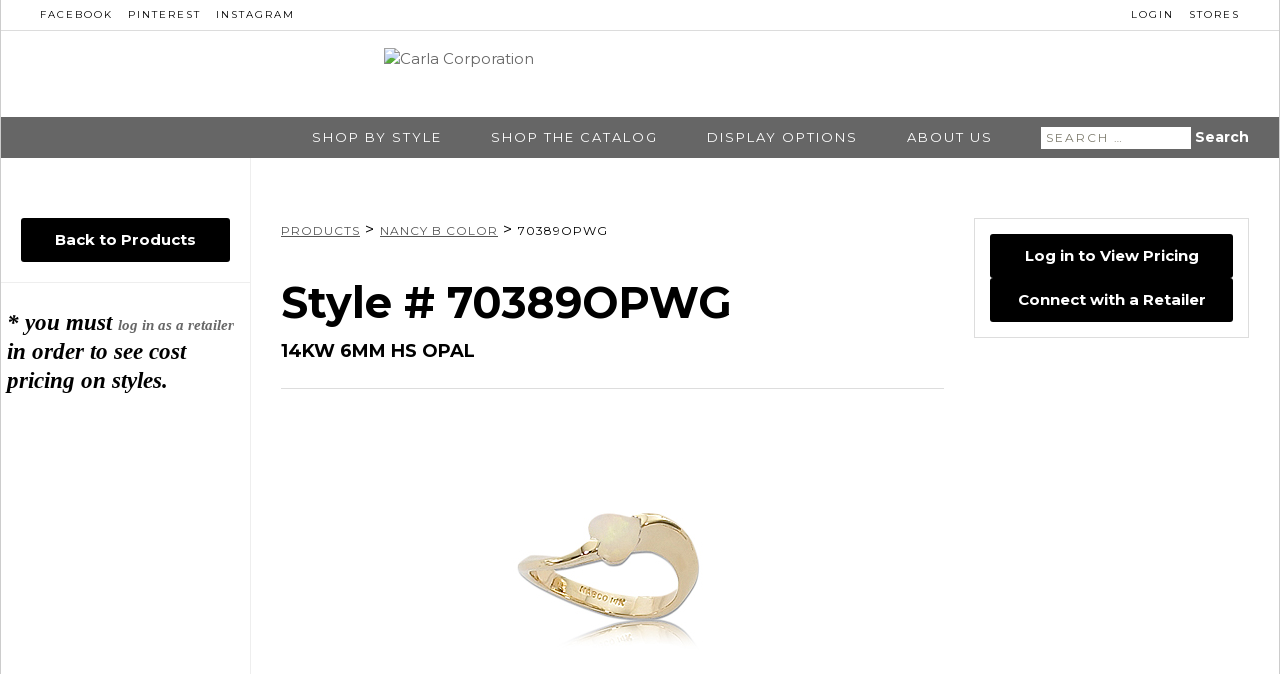

--- FILE ---
content_type: text/html; charset=UTF-8
request_url: https://carlacorp.com/product/70389opwg/
body_size: 39787
content:
<!DOCTYPE html>
<html lang="en-US">
	<head>
		<meta charset="UTF-8" />
		<meta name="viewport" content="width=device-width, initial-scale=1">
		<link rel="SHORTCUT ICON" href="/images/favicon.ico"/>
		<link rel="sitemap" href="https://carlacorp.com/sitemap_index.xml" />
						<script>document.documentElement.className = document.documentElement.className + ' yes-js js_active js'</script>
			<meta name='robots' content='index, follow, max-image-preview:large, max-snippet:-1, max-video-preview:-1' />
	<style>img:is([sizes="auto" i], [sizes^="auto," i]) { contain-intrinsic-size: 3000px 1500px }</style>
			<script>!function(){var t={9662:function(t,n,r){var e=r(7854),o=r(614),i=r(6330),u=e.TypeError;t.exports=function(t){if(o(t))return t;throw u(i(t)+" is not a function")}},1530:function(t,n,r){"use strict";var e=r(8710).charAt;t.exports=function(t,n,r){return n+(r?e(t,n).length:1)}},9670:function(t,n,r){var e=r(7854),o=r(111),i=e.String,u=e.TypeError;t.exports=function(t){if(o(t))return t;throw u(i(t)+" is not an object")}},1318:function(t,n,r){var e=r(5656),o=r(1400),i=r(6244),u=function(t){return function(n,r,u){var c,a=e(n),f=i(a),s=o(u,f);if(t&&r!=r){for(;f>s;)if((c=a[s++])!=c)return!0}else for(;f>s;s++)if((t||s in a)&&a[s]===r)return t||s||0;return!t&&-1}};t.exports={includes:u(!0),indexOf:u(!1)}},9341:function(t,n,r){"use strict";var e=r(7293);t.exports=function(t,n){var r=[][t];return!!r&&e((function(){r.call(null,n||function(){return 1},1)}))}},4326:function(t,n,r){var e=r(1702),o=e({}.toString),i=e("".slice);t.exports=function(t){return i(o(t),8,-1)}},648:function(t,n,r){var e=r(7854),o=r(1694),i=r(614),u=r(4326),c=r(5112)("toStringTag"),a=e.Object,f="Arguments"==u(function(){return arguments}());t.exports=o?u:function(t){var n,r,e;return void 0===t?"Undefined":null===t?"Null":"string"==typeof(r=function(t,n){try{return t[n]}catch(t){}}(n=a(t),c))?r:f?u(n):"Object"==(e=u(n))&&i(n.callee)?"Arguments":e}},9920:function(t,n,r){var e=r(2597),o=r(3887),i=r(1236),u=r(3070);t.exports=function(t,n,r){for(var c=o(n),a=u.f,f=i.f,s=0;s<c.length;s++){var p=c[s];e(t,p)||r&&e(r,p)||a(t,p,f(n,p))}}},8880:function(t,n,r){var e=r(9781),o=r(3070),i=r(9114);t.exports=e?function(t,n,r){return o.f(t,n,i(1,r))}:function(t,n,r){return t[n]=r,t}},9114:function(t){t.exports=function(t,n){return{enumerable:!(1&t),configurable:!(2&t),writable:!(4&t),value:n}}},9781:function(t,n,r){var e=r(7293);t.exports=!e((function(){return 7!=Object.defineProperty({},1,{get:function(){return 7}})[1]}))},317:function(t,n,r){var e=r(7854),o=r(111),i=e.document,u=o(i)&&o(i.createElement);t.exports=function(t){return u?i.createElement(t):{}}},8113:function(t,n,r){var e=r(5005);t.exports=e("navigator","userAgent")||""},7392:function(t,n,r){var e,o,i=r(7854),u=r(8113),c=i.process,a=i.Deno,f=c&&c.versions||a&&a.version,s=f&&f.v8;s&&(o=(e=s.split("."))[0]>0&&e[0]<4?1:+(e[0]+e[1])),!o&&u&&(!(e=u.match(/Edge\/(\d+)/))||e[1]>=74)&&(e=u.match(/Chrome\/(\d+)/))&&(o=+e[1]),t.exports=o},748:function(t){t.exports=["constructor","hasOwnProperty","isPrototypeOf","propertyIsEnumerable","toLocaleString","toString","valueOf"]},2109:function(t,n,r){var e=r(7854),o=r(1236).f,i=r(8880),u=r(1320),c=r(3505),a=r(9920),f=r(4705);t.exports=function(t,n){var r,s,p,l,v,d=t.target,x=t.global,g=t.stat;if(r=x?e:g?e[d]||c(d,{}):(e[d]||{}).prototype)for(s in n){if(l=n[s],p=t.noTargetGet?(v=o(r,s))&&v.value:r[s],!f(x?s:d+(g?".":"#")+s,t.forced)&&void 0!==p){if(typeof l==typeof p)continue;a(l,p)}(t.sham||p&&p.sham)&&i(l,"sham",!0),u(r,s,l,t)}}},7293:function(t){t.exports=function(t){try{return!!t()}catch(t){return!0}}},7007:function(t,n,r){"use strict";r(4916);var e=r(1702),o=r(1320),i=r(2261),u=r(7293),c=r(5112),a=r(8880),f=c("species"),s=RegExp.prototype;t.exports=function(t,n,r,p){var l=c(t),v=!u((function(){var n={};return n[l]=function(){return 7},7!=""[t](n)})),d=v&&!u((function(){var n=!1,r=/a/;return"split"===t&&((r={}).constructor={},r.constructor[f]=function(){return r},r.flags="",r[l]=/./[l]),r.exec=function(){return n=!0,null},r[l](""),!n}));if(!v||!d||r){var x=e(/./[l]),g=n(l,""[t],(function(t,n,r,o,u){var c=e(t),a=n.exec;return a===i||a===s.exec?v&&!u?{done:!0,value:x(n,r,o)}:{done:!0,value:c(r,n,o)}:{done:!1}}));o(String.prototype,t,g[0]),o(s,l,g[1])}p&&a(s[l],"sham",!0)}},4374:function(t,n,r){var e=r(7293);t.exports=!e((function(){var t=function(){}.bind();return"function"!=typeof t||t.hasOwnProperty("prototype")}))},6916:function(t,n,r){var e=r(4374),o=Function.prototype.call;t.exports=e?o.bind(o):function(){return o.apply(o,arguments)}},6530:function(t,n,r){var e=r(9781),o=r(2597),i=Function.prototype,u=e&&Object.getOwnPropertyDescriptor,c=o(i,"name"),a=c&&"something"===function(){}.name,f=c&&(!e||e&&u(i,"name").configurable);t.exports={EXISTS:c,PROPER:a,CONFIGURABLE:f}},1702:function(t,n,r){var e=r(4374),o=Function.prototype,i=o.bind,u=o.call,c=e&&i.bind(u,u);t.exports=e?function(t){return t&&c(t)}:function(t){return t&&function(){return u.apply(t,arguments)}}},5005:function(t,n,r){var e=r(7854),o=r(614),i=function(t){return o(t)?t:void 0};t.exports=function(t,n){return arguments.length<2?i(e[t]):e[t]&&e[t][n]}},8173:function(t,n,r){var e=r(9662);t.exports=function(t,n){var r=t[n];return null==r?void 0:e(r)}},7854:function(t,n,r){var e=function(t){return t&&t.Math==Math&&t};t.exports=e("object"==typeof globalThis&&globalThis)||e("object"==typeof window&&window)||e("object"==typeof self&&self)||e("object"==typeof r.g&&r.g)||function(){return this}()||Function("return this")()},2597:function(t,n,r){var e=r(1702),o=r(7908),i=e({}.hasOwnProperty);t.exports=Object.hasOwn||function(t,n){return i(o(t),n)}},3501:function(t){t.exports={}},490:function(t,n,r){var e=r(5005);t.exports=e("document","documentElement")},4664:function(t,n,r){var e=r(9781),o=r(7293),i=r(317);t.exports=!e&&!o((function(){return 7!=Object.defineProperty(i("div"),"a",{get:function(){return 7}}).a}))},8361:function(t,n,r){var e=r(7854),o=r(1702),i=r(7293),u=r(4326),c=e.Object,a=o("".split);t.exports=i((function(){return!c("z").propertyIsEnumerable(0)}))?function(t){return"String"==u(t)?a(t,""):c(t)}:c},2788:function(t,n,r){var e=r(1702),o=r(614),i=r(5465),u=e(Function.toString);o(i.inspectSource)||(i.inspectSource=function(t){return u(t)}),t.exports=i.inspectSource},9909:function(t,n,r){var e,o,i,u=r(8536),c=r(7854),a=r(1702),f=r(111),s=r(8880),p=r(2597),l=r(5465),v=r(6200),d=r(3501),x="Object already initialized",g=c.TypeError,h=c.WeakMap;if(u||l.state){var y=l.state||(l.state=new h),b=a(y.get),m=a(y.has),w=a(y.set);e=function(t,n){if(m(y,t))throw new g(x);return n.facade=t,w(y,t,n),n},o=function(t){return b(y,t)||{}},i=function(t){return m(y,t)}}else{var O=v("state");d[O]=!0,e=function(t,n){if(p(t,O))throw new g(x);return n.facade=t,s(t,O,n),n},o=function(t){return p(t,O)?t[O]:{}},i=function(t){return p(t,O)}}t.exports={set:e,get:o,has:i,enforce:function(t){return i(t)?o(t):e(t,{})},getterFor:function(t){return function(n){var r;if(!f(n)||(r=o(n)).type!==t)throw g("Incompatible receiver, "+t+" required");return r}}}},614:function(t){t.exports=function(t){return"function"==typeof t}},4705:function(t,n,r){var e=r(7293),o=r(614),i=/#|\.prototype\./,u=function(t,n){var r=a[c(t)];return r==s||r!=f&&(o(n)?e(n):!!n)},c=u.normalize=function(t){return String(t).replace(i,".").toLowerCase()},a=u.data={},f=u.NATIVE="N",s=u.POLYFILL="P";t.exports=u},111:function(t,n,r){var e=r(614);t.exports=function(t){return"object"==typeof t?null!==t:e(t)}},1913:function(t){t.exports=!1},2190:function(t,n,r){var e=r(7854),o=r(5005),i=r(614),u=r(7976),c=r(3307),a=e.Object;t.exports=c?function(t){return"symbol"==typeof t}:function(t){var n=o("Symbol");return i(n)&&u(n.prototype,a(t))}},6244:function(t,n,r){var e=r(7466);t.exports=function(t){return e(t.length)}},133:function(t,n,r){var e=r(7392),o=r(7293);t.exports=!!Object.getOwnPropertySymbols&&!o((function(){var t=Symbol();return!String(t)||!(Object(t)instanceof Symbol)||!Symbol.sham&&e&&e<41}))},8536:function(t,n,r){var e=r(7854),o=r(614),i=r(2788),u=e.WeakMap;t.exports=o(u)&&/native code/.test(i(u))},30:function(t,n,r){var e,o=r(9670),i=r(6048),u=r(748),c=r(3501),a=r(490),f=r(317),s=r(6200)("IE_PROTO"),p=function(){},l=function(t){return"<script>"+t+"<\/script>"},v=function(t){t.write(l("")),t.close();var n=t.parentWindow.Object;return t=null,n},d=function(){try{e=new ActiveXObject("htmlfile")}catch(t){}var t,n;d="undefined"!=typeof document?document.domain&&e?v(e):((n=f("iframe")).style.display="none",a.appendChild(n),n.src=String("javascript:"),(t=n.contentWindow.document).open(),t.write(l("document.F=Object")),t.close(),t.F):v(e);for(var r=u.length;r--;)delete d.prototype[u[r]];return d()};c[s]=!0,t.exports=Object.create||function(t,n){var r;return null!==t?(p.prototype=o(t),r=new p,p.prototype=null,r[s]=t):r=d(),void 0===n?r:i.f(r,n)}},6048:function(t,n,r){var e=r(9781),o=r(3353),i=r(3070),u=r(9670),c=r(5656),a=r(1956);n.f=e&&!o?Object.defineProperties:function(t,n){u(t);for(var r,e=c(n),o=a(n),f=o.length,s=0;f>s;)i.f(t,r=o[s++],e[r]);return t}},3070:function(t,n,r){var e=r(7854),o=r(9781),i=r(4664),u=r(3353),c=r(9670),a=r(4948),f=e.TypeError,s=Object.defineProperty,p=Object.getOwnPropertyDescriptor;n.f=o?u?function(t,n,r){if(c(t),n=a(n),c(r),"function"==typeof t&&"prototype"===n&&"value"in r&&"writable"in r&&!r.writable){var e=p(t,n);e&&e.writable&&(t[n]=r.value,r={configurable:"configurable"in r?r.configurable:e.configurable,enumerable:"enumerable"in r?r.enumerable:e.enumerable,writable:!1})}return s(t,n,r)}:s:function(t,n,r){if(c(t),n=a(n),c(r),i)try{return s(t,n,r)}catch(t){}if("get"in r||"set"in r)throw f("Accessors not supported");return"value"in r&&(t[n]=r.value),t}},1236:function(t,n,r){var e=r(9781),o=r(6916),i=r(5296),u=r(9114),c=r(5656),a=r(4948),f=r(2597),s=r(4664),p=Object.getOwnPropertyDescriptor;n.f=e?p:function(t,n){if(t=c(t),n=a(n),s)try{return p(t,n)}catch(t){}if(f(t,n))return u(!o(i.f,t,n),t[n])}},8006:function(t,n,r){var e=r(6324),o=r(748).concat("length","prototype");n.f=Object.getOwnPropertyNames||function(t){return e(t,o)}},5181:function(t,n){n.f=Object.getOwnPropertySymbols},7976:function(t,n,r){var e=r(1702);t.exports=e({}.isPrototypeOf)},6324:function(t,n,r){var e=r(1702),o=r(2597),i=r(5656),u=r(1318).indexOf,c=r(3501),a=e([].push);t.exports=function(t,n){var r,e=i(t),f=0,s=[];for(r in e)!o(c,r)&&o(e,r)&&a(s,r);for(;n.length>f;)o(e,r=n[f++])&&(~u(s,r)||a(s,r));return s}},1956:function(t,n,r){var e=r(6324),o=r(748);t.exports=Object.keys||function(t){return e(t,o)}},5296:function(t,n){"use strict";var r={}.propertyIsEnumerable,e=Object.getOwnPropertyDescriptor,o=e&&!r.call({1:2},1);n.f=o?function(t){var n=e(this,t);return!!n&&n.enumerable}:r},2140:function(t,n,r){var e=r(7854),o=r(6916),i=r(614),u=r(111),c=e.TypeError;t.exports=function(t,n){var r,e;if("string"===n&&i(r=t.toString)&&!u(e=o(r,t)))return e;if(i(r=t.valueOf)&&!u(e=o(r,t)))return e;if("string"!==n&&i(r=t.toString)&&!u(e=o(r,t)))return e;throw c("Can't convert object to primitive value")}},3887:function(t,n,r){var e=r(5005),o=r(1702),i=r(8006),u=r(5181),c=r(9670),a=o([].concat);t.exports=e("Reflect","ownKeys")||function(t){var n=i.f(c(t)),r=u.f;return r?a(n,r(t)):n}},1320:function(t,n,r){var e=r(7854),o=r(614),i=r(2597),u=r(8880),c=r(3505),a=r(2788),f=r(9909),s=r(6530).CONFIGURABLE,p=f.get,l=f.enforce,v=String(String).split("String");(t.exports=function(t,n,r,a){var f,p=!!a&&!!a.unsafe,d=!!a&&!!a.enumerable,x=!!a&&!!a.noTargetGet,g=a&&void 0!==a.name?a.name:n;o(r)&&("Symbol("===String(g).slice(0,7)&&(g="["+String(g).replace(/^Symbol\(([^)]*)\)/,"$1")+"]"),(!i(r,"name")||s&&r.name!==g)&&u(r,"name",g),(f=l(r)).source||(f.source=v.join("string"==typeof g?g:""))),t!==e?(p?!x&&t[n]&&(d=!0):delete t[n],d?t[n]=r:u(t,n,r)):d?t[n]=r:c(n,r)})(Function.prototype,"toString",(function(){return o(this)&&p(this).source||a(this)}))},7651:function(t,n,r){var e=r(7854),o=r(6916),i=r(9670),u=r(614),c=r(4326),a=r(2261),f=e.TypeError;t.exports=function(t,n){var r=t.exec;if(u(r)){var e=o(r,t,n);return null!==e&&i(e),e}if("RegExp"===c(t))return o(a,t,n);throw f("RegExp#exec called on incompatible receiver")}},2261:function(t,n,r){"use strict";var e,o,i=r(6916),u=r(1702),c=r(1340),a=r(7066),f=r(2999),s=r(2309),p=r(30),l=r(9909).get,v=r(9441),d=r(7168),x=s("native-string-replace",String.prototype.replace),g=RegExp.prototype.exec,h=g,y=u("".charAt),b=u("".indexOf),m=u("".replace),w=u("".slice),O=(o=/b*/g,i(g,e=/a/,"a"),i(g,o,"a"),0!==e.lastIndex||0!==o.lastIndex),S=f.BROKEN_CARET,j=void 0!==/()??/.exec("")[1];(O||j||S||v||d)&&(h=function(t){var n,r,e,o,u,f,s,v=this,d=l(v),E=c(t),I=d.raw;if(I)return I.lastIndex=v.lastIndex,n=i(h,I,E),v.lastIndex=I.lastIndex,n;var P=d.groups,T=S&&v.sticky,R=i(a,v),A=v.source,C=0,M=E;if(T&&(R=m(R,"y",""),-1===b(R,"g")&&(R+="g"),M=w(E,v.lastIndex),v.lastIndex>0&&(!v.multiline||v.multiline&&"\n"!==y(E,v.lastIndex-1))&&(A="(?: "+A+")",M=" "+M,C++),r=new RegExp("^(?:"+A+")",R)),j&&(r=new RegExp("^"+A+"$(?!\\s)",R)),O&&(e=v.lastIndex),o=i(g,T?r:v,M),T?o?(o.input=w(o.input,C),o[0]=w(o[0],C),o.index=v.lastIndex,v.lastIndex+=o[0].length):v.lastIndex=0:O&&o&&(v.lastIndex=v.global?o.index+o[0].length:e),j&&o&&o.length>1&&i(x,o[0],r,(function(){for(u=1;u<arguments.length-2;u++)void 0===arguments[u]&&(o[u]=void 0)})),o&&P)for(o.groups=f=p(null),u=0;u<P.length;u++)f[(s=P[u])[0]]=o[s[1]];return o}),t.exports=h},7066:function(t,n,r){"use strict";var e=r(9670);t.exports=function(){var t=e(this),n="";return t.global&&(n+="g"),t.ignoreCase&&(n+="i"),t.multiline&&(n+="m"),t.dotAll&&(n+="s"),t.unicode&&(n+="u"),t.sticky&&(n+="y"),n}},2999:function(t,n,r){var e=r(7293),o=r(7854).RegExp,i=e((function(){var t=o("a","y");return t.lastIndex=2,null!=t.exec("abcd")})),u=i||e((function(){return!o("a","y").sticky})),c=i||e((function(){var t=o("^r","gy");return t.lastIndex=2,null!=t.exec("str")}));t.exports={BROKEN_CARET:c,MISSED_STICKY:u,UNSUPPORTED_Y:i}},9441:function(t,n,r){var e=r(7293),o=r(7854).RegExp;t.exports=e((function(){var t=o(".","s");return!(t.dotAll&&t.exec("\n")&&"s"===t.flags)}))},7168:function(t,n,r){var e=r(7293),o=r(7854).RegExp;t.exports=e((function(){var t=o("(?<a>b)","g");return"b"!==t.exec("b").groups.a||"bc"!=="b".replace(t,"$<a>c")}))},4488:function(t,n,r){var e=r(7854).TypeError;t.exports=function(t){if(null==t)throw e("Can't call method on "+t);return t}},3505:function(t,n,r){var e=r(7854),o=Object.defineProperty;t.exports=function(t,n){try{o(e,t,{value:n,configurable:!0,writable:!0})}catch(r){e[t]=n}return n}},6200:function(t,n,r){var e=r(2309),o=r(9711),i=e("keys");t.exports=function(t){return i[t]||(i[t]=o(t))}},5465:function(t,n,r){var e=r(7854),o=r(3505),i="__core-js_shared__",u=e[i]||o(i,{});t.exports=u},2309:function(t,n,r){var e=r(1913),o=r(5465);(t.exports=function(t,n){return o[t]||(o[t]=void 0!==n?n:{})})("versions",[]).push({version:"3.21.1",mode:e?"pure":"global",copyright:"© 2014-2022 Denis Pushkarev (zloirock.ru)",license:"https://github.com/zloirock/core-js/blob/v3.21.1/LICENSE",source:"https://github.com/zloirock/core-js"})},8710:function(t,n,r){var e=r(1702),o=r(9303),i=r(1340),u=r(4488),c=e("".charAt),a=e("".charCodeAt),f=e("".slice),s=function(t){return function(n,r){var e,s,p=i(u(n)),l=o(r),v=p.length;return l<0||l>=v?t?"":void 0:(e=a(p,l))<55296||e>56319||l+1===v||(s=a(p,l+1))<56320||s>57343?t?c(p,l):e:t?f(p,l,l+2):s-56320+(e-55296<<10)+65536}};t.exports={codeAt:s(!1),charAt:s(!0)}},1400:function(t,n,r){var e=r(9303),o=Math.max,i=Math.min;t.exports=function(t,n){var r=e(t);return r<0?o(r+n,0):i(r,n)}},5656:function(t,n,r){var e=r(8361),o=r(4488);t.exports=function(t){return e(o(t))}},9303:function(t){var n=Math.ceil,r=Math.floor;t.exports=function(t){var e=+t;return e!=e||0===e?0:(e>0?r:n)(e)}},7466:function(t,n,r){var e=r(9303),o=Math.min;t.exports=function(t){return t>0?o(e(t),9007199254740991):0}},7908:function(t,n,r){var e=r(7854),o=r(4488),i=e.Object;t.exports=function(t){return i(o(t))}},7593:function(t,n,r){var e=r(7854),o=r(6916),i=r(111),u=r(2190),c=r(8173),a=r(2140),f=r(5112),s=e.TypeError,p=f("toPrimitive");t.exports=function(t,n){if(!i(t)||u(t))return t;var r,e=c(t,p);if(e){if(void 0===n&&(n="default"),r=o(e,t,n),!i(r)||u(r))return r;throw s("Can't convert object to primitive value")}return void 0===n&&(n="number"),a(t,n)}},4948:function(t,n,r){var e=r(7593),o=r(2190);t.exports=function(t){var n=e(t,"string");return o(n)?n:n+""}},1694:function(t,n,r){var e={};e[r(5112)("toStringTag")]="z",t.exports="[object z]"===String(e)},1340:function(t,n,r){var e=r(7854),o=r(648),i=e.String;t.exports=function(t){if("Symbol"===o(t))throw TypeError("Cannot convert a Symbol value to a string");return i(t)}},6330:function(t,n,r){var e=r(7854).String;t.exports=function(t){try{return e(t)}catch(t){return"Object"}}},9711:function(t,n,r){var e=r(1702),o=0,i=Math.random(),u=e(1..toString);t.exports=function(t){return"Symbol("+(void 0===t?"":t)+")_"+u(++o+i,36)}},3307:function(t,n,r){var e=r(133);t.exports=e&&!Symbol.sham&&"symbol"==typeof Symbol.iterator},3353:function(t,n,r){var e=r(9781),o=r(7293);t.exports=e&&o((function(){return 42!=Object.defineProperty((function(){}),"prototype",{value:42,writable:!1}).prototype}))},5112:function(t,n,r){var e=r(7854),o=r(2309),i=r(2597),u=r(9711),c=r(133),a=r(3307),f=o("wks"),s=e.Symbol,p=s&&s.for,l=a?s:s&&s.withoutSetter||u;t.exports=function(t){if(!i(f,t)||!c&&"string"!=typeof f[t]){var n="Symbol."+t;c&&i(s,t)?f[t]=s[t]:f[t]=a&&p?p(n):l(n)}return f[t]}},9600:function(t,n,r){"use strict";var e=r(2109),o=r(1702),i=r(8361),u=r(5656),c=r(9341),a=o([].join),f=i!=Object,s=c("join",",");e({target:"Array",proto:!0,forced:f||!s},{join:function(t){return a(u(this),void 0===t?",":t)}})},4916:function(t,n,r){"use strict";var e=r(2109),o=r(2261);e({target:"RegExp",proto:!0,forced:/./.exec!==o},{exec:o})},4723:function(t,n,r){"use strict";var e=r(6916),o=r(7007),i=r(9670),u=r(7466),c=r(1340),a=r(4488),f=r(8173),s=r(1530),p=r(7651);o("match",(function(t,n,r){return[function(n){var r=a(this),o=null==n?void 0:f(n,t);return o?e(o,n,r):new RegExp(n)[t](c(r))},function(t){var e=i(this),o=c(t),a=r(n,e,o);if(a.done)return a.value;if(!e.global)return p(e,o);var f=e.unicode;e.lastIndex=0;for(var l,v=[],d=0;null!==(l=p(e,o));){var x=c(l[0]);v[d]=x,""===x&&(e.lastIndex=s(o,u(e.lastIndex),f)),d++}return 0===d?null:v}]}))}},n={};function r(e){var o=n[e];if(void 0!==o)return o.exports;var i=n[e]={exports:{}};return t[e](i,i.exports,r),i.exports}r.n=function(t){var n=t&&t.__esModule?function(){return t.default}:function(){return t};return r.d(n,{a:n}),n},r.d=function(t,n){for(var e in n)r.o(n,e)&&!r.o(t,e)&&Object.defineProperty(t,e,{enumerable:!0,get:n[e]})},r.g=function(){if("object"==typeof globalThis)return globalThis;try{return this||new Function("return this")()}catch(t){if("object"==typeof window)return window}}(),r.o=function(t,n){return Object.prototype.hasOwnProperty.call(t,n)},function(){"use strict";r(4916),r(4723),r(9600),document.documentElement.classList.remove("no-js"),document.cookie.indexOf("emFontsLoaded=true")>=0&&document.documentElement.classList.add("fonts-loaded"),document.addEventListener("DOMContentLoaded",(function(){var t=navigator.userAgent.toLowerCase(),n=[];t.match(/iphone|ipad/)?n.push("ios"):t.match(/android/)?n.push("android"):t.match(/macintosh/)?n.push("osx"):t.match(/windows/)?n.push("windows"):t.match(/linux/)&&n.push("linux"),window.MSInputMethodContext&&document.documentMode?n.push("ie"):t.match(/edge/)?n.push("edge"):t.match(/chrome/)?n.push("chrome"):t.match(/firefox/)?n.push("gecko","firefox"):t.match(/safari/)&&n.push("safari"),document.body.className+=" "+n.join(" ")}))}()}();
//# sourceMappingURL=head.js.map</script>
		
	<!-- This site is optimized with the Yoast SEO plugin v26.8 - https://yoast.com/product/yoast-seo-wordpress/ -->
	<title>14KW 6MM HS OPAL - Carla Corporation</title>
	<link rel="canonical" href="https://carlacorp.com/product/70389opwg/" />
	<meta property="og:locale" content="en_US" />
	<meta property="og:type" content="article" />
	<meta property="og:title" content="14KW 6MM HS OPAL - Carla Corporation" />
	<meta property="og:description" content="Heart Opal Ring Alloy/Metal: 14KW Stone Type: Opal Weight (g): 4.423" />
	<meta property="og:url" content="https://carlacorp.com/product/70389opwg/" />
	<meta property="og:site_name" content="Carla Corporation" />
	<meta property="article:publisher" content="https://www.facebook.com/CarlaNancyB" />
	<meta property="article:modified_time" content="2026-01-28T15:21:36+00:00" />
	<meta property="og:image" content="https://carlacorp.com/wp-content/uploads/product_images/70389OPWG.jpg" />
	<meta property="og:image:width" content="1" />
	<meta property="og:image:height" content="1" />
	<meta property="og:image:type" content="image/jpeg" />
	<meta name="twitter:card" content="summary_large_image" />
	<meta name="twitter:site" content="@Carla_NancyB" />
	<script type="application/ld+json" class="yoast-schema-graph">{"@context":"https://schema.org","@graph":[{"@type":"WebPage","@id":"https://carlacorp.com/product/70389opwg/","url":"https://carlacorp.com/product/70389opwg/","name":"14KW 6MM HS OPAL - Carla Corporation","isPartOf":{"@id":"https://carlacorp.com/#website"},"primaryImageOfPage":{"@id":"https://carlacorp.com/product/70389opwg/#primaryimage"},"image":{"@id":"https://carlacorp.com/product/70389opwg/#primaryimage"},"thumbnailUrl":"https://carlacorp.com/wp-content/uploads/product_images/70389OPWG.jpg","datePublished":"2015-03-03T18:07:58+00:00","dateModified":"2026-01-28T15:21:36+00:00","breadcrumb":{"@id":"https://carlacorp.com/product/70389opwg/#breadcrumb"},"inLanguage":"en-US","potentialAction":[{"@type":"ReadAction","target":["https://carlacorp.com/product/70389opwg/"]}]},{"@type":"ImageObject","inLanguage":"en-US","@id":"https://carlacorp.com/product/70389opwg/#primaryimage","url":"https://carlacorp.com/wp-content/uploads/product_images/70389OPWG.jpg","contentUrl":"https://carlacorp.com/wp-content/uploads/product_images/70389OPWG.jpg"},{"@type":"BreadcrumbList","@id":"https://carlacorp.com/product/70389opwg/#breadcrumb","itemListElement":[{"@type":"ListItem","position":1,"name":"Home","item":"https://carlacorp.com/"},{"@type":"ListItem","position":2,"name":"Jewelry","item":"https://carlacorp.com/jewelry/"},{"@type":"ListItem","position":3,"name":"14KW 6MM HS OPAL"}]},{"@type":"WebSite","@id":"https://carlacorp.com/#website","url":"https://carlacorp.com/","name":"Carla Corporation","description":"Fine Jewelry Manufacturer |  Made in the USA","potentialAction":[{"@type":"SearchAction","target":{"@type":"EntryPoint","urlTemplate":"https://carlacorp.com/?s={search_term_string}"},"query-input":{"@type":"PropertyValueSpecification","valueRequired":true,"valueName":"search_term_string"}}],"inLanguage":"en-US"}]}</script>
	<!-- / Yoast SEO plugin. -->


<link rel='dns-prefetch' href='//netdna.bootstrapcdn.com' />
<link rel='dns-prefetch' href='//fonts.googleapis.com' />
<link rel="alternate" type="application/rss+xml" title="Carla Corporation &raquo; Feed" href="https://carlacorp.com/feed/" />
<link rel="alternate" type="application/rss+xml" title="Carla Corporation &raquo; Comments Feed" href="https://carlacorp.com/comments/feed/" />
<link rel="alternate" type="application/rss+xml" title="Carla Corporation &raquo; 14KW 6MM HS OPAL Comments Feed" href="https://carlacorp.com/product/70389opwg/feed/" />
<script type="text/javascript">
/* <![CDATA[ */
window._wpemojiSettings = {"baseUrl":"https:\/\/s.w.org\/images\/core\/emoji\/16.0.1\/72x72\/","ext":".png","svgUrl":"https:\/\/s.w.org\/images\/core\/emoji\/16.0.1\/svg\/","svgExt":".svg","source":{"concatemoji":"https:\/\/carlacorp.com\/wp-includes\/js\/wp-emoji-release.min.js?ver=6.8.3"}};
/*! This file is auto-generated */
!function(s,n){var o,i,e;function c(e){try{var t={supportTests:e,timestamp:(new Date).valueOf()};sessionStorage.setItem(o,JSON.stringify(t))}catch(e){}}function p(e,t,n){e.clearRect(0,0,e.canvas.width,e.canvas.height),e.fillText(t,0,0);var t=new Uint32Array(e.getImageData(0,0,e.canvas.width,e.canvas.height).data),a=(e.clearRect(0,0,e.canvas.width,e.canvas.height),e.fillText(n,0,0),new Uint32Array(e.getImageData(0,0,e.canvas.width,e.canvas.height).data));return t.every(function(e,t){return e===a[t]})}function u(e,t){e.clearRect(0,0,e.canvas.width,e.canvas.height),e.fillText(t,0,0);for(var n=e.getImageData(16,16,1,1),a=0;a<n.data.length;a++)if(0!==n.data[a])return!1;return!0}function f(e,t,n,a){switch(t){case"flag":return n(e,"\ud83c\udff3\ufe0f\u200d\u26a7\ufe0f","\ud83c\udff3\ufe0f\u200b\u26a7\ufe0f")?!1:!n(e,"\ud83c\udde8\ud83c\uddf6","\ud83c\udde8\u200b\ud83c\uddf6")&&!n(e,"\ud83c\udff4\udb40\udc67\udb40\udc62\udb40\udc65\udb40\udc6e\udb40\udc67\udb40\udc7f","\ud83c\udff4\u200b\udb40\udc67\u200b\udb40\udc62\u200b\udb40\udc65\u200b\udb40\udc6e\u200b\udb40\udc67\u200b\udb40\udc7f");case"emoji":return!a(e,"\ud83e\udedf")}return!1}function g(e,t,n,a){var r="undefined"!=typeof WorkerGlobalScope&&self instanceof WorkerGlobalScope?new OffscreenCanvas(300,150):s.createElement("canvas"),o=r.getContext("2d",{willReadFrequently:!0}),i=(o.textBaseline="top",o.font="600 32px Arial",{});return e.forEach(function(e){i[e]=t(o,e,n,a)}),i}function t(e){var t=s.createElement("script");t.src=e,t.defer=!0,s.head.appendChild(t)}"undefined"!=typeof Promise&&(o="wpEmojiSettingsSupports",i=["flag","emoji"],n.supports={everything:!0,everythingExceptFlag:!0},e=new Promise(function(e){s.addEventListener("DOMContentLoaded",e,{once:!0})}),new Promise(function(t){var n=function(){try{var e=JSON.parse(sessionStorage.getItem(o));if("object"==typeof e&&"number"==typeof e.timestamp&&(new Date).valueOf()<e.timestamp+604800&&"object"==typeof e.supportTests)return e.supportTests}catch(e){}return null}();if(!n){if("undefined"!=typeof Worker&&"undefined"!=typeof OffscreenCanvas&&"undefined"!=typeof URL&&URL.createObjectURL&&"undefined"!=typeof Blob)try{var e="postMessage("+g.toString()+"("+[JSON.stringify(i),f.toString(),p.toString(),u.toString()].join(",")+"));",a=new Blob([e],{type:"text/javascript"}),r=new Worker(URL.createObjectURL(a),{name:"wpTestEmojiSupports"});return void(r.onmessage=function(e){c(n=e.data),r.terminate(),t(n)})}catch(e){}c(n=g(i,f,p,u))}t(n)}).then(function(e){for(var t in e)n.supports[t]=e[t],n.supports.everything=n.supports.everything&&n.supports[t],"flag"!==t&&(n.supports.everythingExceptFlag=n.supports.everythingExceptFlag&&n.supports[t]);n.supports.everythingExceptFlag=n.supports.everythingExceptFlag&&!n.supports.flag,n.DOMReady=!1,n.readyCallback=function(){n.DOMReady=!0}}).then(function(){return e}).then(function(){var e;n.supports.everything||(n.readyCallback(),(e=n.source||{}).concatemoji?t(e.concatemoji):e.wpemoji&&e.twemoji&&(t(e.twemoji),t(e.wpemoji)))}))}((window,document),window._wpemojiSettings);
/* ]]> */
</script>
<style id='wp-emoji-styles-inline-css' type='text/css'>

	img.wp-smiley, img.emoji {
		display: inline !important;
		border: none !important;
		box-shadow: none !important;
		height: 1em !important;
		width: 1em !important;
		margin: 0 0.07em !important;
		vertical-align: -0.1em !important;
		background: none !important;
		padding: 0 !important;
	}
</style>
<link rel='stylesheet' id='wp-block-library-css' href='https://carlacorp.com/wp-includes/css/dist/block-library/style.min.css?ver=6.8.3' type='text/css' media='all' />
<style id='classic-theme-styles-inline-css' type='text/css'>
/*! This file is auto-generated */
.wp-block-button__link{color:#fff;background-color:#32373c;border-radius:9999px;box-shadow:none;text-decoration:none;padding:calc(.667em + 2px) calc(1.333em + 2px);font-size:1.125em}.wp-block-file__button{background:#32373c;color:#fff;text-decoration:none}
</style>
<style id='elasticpress-facet-style-inline-css' type='text/css'>
.widget_ep-facet input[type=search],.wp-block-elasticpress-facet input[type=search]{margin-bottom:1rem}.widget_ep-facet .searchable .inner,.wp-block-elasticpress-facet .searchable .inner{max-height:20em;overflow:scroll}.widget_ep-facet .term.hide,.wp-block-elasticpress-facet .term.hide{display:none}.widget_ep-facet .empty-term,.wp-block-elasticpress-facet .empty-term{opacity:.5;position:relative}.widget_ep-facet .empty-term:after,.wp-block-elasticpress-facet .empty-term:after{bottom:0;content:" ";display:block;left:0;position:absolute;right:0;top:0;width:100%;z-index:2}.widget_ep-facet .level-1,.wp-block-elasticpress-facet .level-1{padding-left:20px}.widget_ep-facet .level-2,.wp-block-elasticpress-facet .level-2{padding-left:40px}.widget_ep-facet .level-3,.wp-block-elasticpress-facet .level-3{padding-left:60px}.widget_ep-facet .level-4,.wp-block-elasticpress-facet .level-4{padding-left:5pc}.widget_ep-facet .level-5,.wp-block-elasticpress-facet .level-5{padding-left:75pt}.widget_ep-facet input[disabled],.wp-block-elasticpress-facet input[disabled]{cursor:pointer;opacity:1}.widget_ep-facet .term a,.wp-block-elasticpress-facet .term a{-webkit-box-align:center;-ms-flex-align:center;align-items:center;display:-webkit-box;display:-ms-flexbox;display:flex;position:relative}.widget_ep-facet .term a:hover .ep-checkbox,.wp-block-elasticpress-facet .term a:hover .ep-checkbox{background-color:#ccc}.ep-checkbox{-webkit-box-align:center;-ms-flex-align:center;-ms-flex-negative:0;-webkit-box-pack:center;-ms-flex-pack:center;align-items:center;background-color:#eee;display:-webkit-box;display:-ms-flexbox;display:flex;flex-shrink:0;height:1em;justify-content:center;margin-right:.25em;width:1em}.ep-checkbox:after{border:solid #fff;border-width:0 .125em .125em 0;content:"";display:none;height:.5em;-webkit-transform:rotate(45deg);transform:rotate(45deg);width:.25em}.ep-checkbox.checked{background-color:#5e5e5e}.ep-checkbox.checked:after{display:block}

</style>
<style id='elasticpress-facet-meta-style-inline-css' type='text/css'>
.widget_ep-facet input[type=search],.wp-block-elasticpress-facet input[type=search]{margin-bottom:1rem}.widget_ep-facet .searchable .inner,.wp-block-elasticpress-facet .searchable .inner{max-height:20em;overflow:scroll}.widget_ep-facet .term.hide,.wp-block-elasticpress-facet .term.hide{display:none}.widget_ep-facet .empty-term,.wp-block-elasticpress-facet .empty-term{opacity:.5;position:relative}.widget_ep-facet .empty-term:after,.wp-block-elasticpress-facet .empty-term:after{bottom:0;content:" ";display:block;left:0;position:absolute;right:0;top:0;width:100%;z-index:2}.widget_ep-facet .level-1,.wp-block-elasticpress-facet .level-1{padding-left:20px}.widget_ep-facet .level-2,.wp-block-elasticpress-facet .level-2{padding-left:40px}.widget_ep-facet .level-3,.wp-block-elasticpress-facet .level-3{padding-left:60px}.widget_ep-facet .level-4,.wp-block-elasticpress-facet .level-4{padding-left:5pc}.widget_ep-facet .level-5,.wp-block-elasticpress-facet .level-5{padding-left:75pt}.widget_ep-facet input[disabled],.wp-block-elasticpress-facet input[disabled]{cursor:pointer;opacity:1}.widget_ep-facet .term a,.wp-block-elasticpress-facet .term a{-webkit-box-align:center;-ms-flex-align:center;align-items:center;display:-webkit-box;display:-ms-flexbox;display:flex;position:relative}.widget_ep-facet .term a:hover .ep-checkbox,.wp-block-elasticpress-facet .term a:hover .ep-checkbox{background-color:#ccc}.ep-checkbox{-webkit-box-align:center;-ms-flex-align:center;-ms-flex-negative:0;-webkit-box-pack:center;-ms-flex-pack:center;align-items:center;background-color:#eee;display:-webkit-box;display:-ms-flexbox;display:flex;flex-shrink:0;height:1em;justify-content:center;margin-right:.25em;width:1em}.ep-checkbox:after{border:solid #fff;border-width:0 .125em .125em 0;content:"";display:none;height:.5em;-webkit-transform:rotate(45deg);transform:rotate(45deg);width:.25em}.ep-checkbox.checked{background-color:#5e5e5e}.ep-checkbox.checked:after{display:block}

</style>
<link rel='stylesheet' id='jquery-selectBox-css' href='https://carlacorp.com/wp-content/plugins/yith-woocommerce-wishlist/assets/css/jquery.selectBox.css?ver=1.2.0' type='text/css' media='all' />
<link rel='stylesheet' id='woocommerce_prettyPhoto_css-css' href='//carlacorp.com/wp-content/plugins/woocommerce/assets/css/prettyPhoto.css?ver=3.1.6' type='text/css' media='all' />
<link rel='stylesheet' id='yith-wcwl-main-css' href='https://carlacorp.com/wp-content/plugins/yith-woocommerce-wishlist/assets/css/style.css?ver=4.11.0' type='text/css' media='all' />
<style id='yith-wcwl-main-inline-css' type='text/css'>
 :root { --color-add-to-wishlist-background: #333333; --color-add-to-wishlist-text: #FFFFFF; --color-add-to-wishlist-border: #333333; --color-add-to-wishlist-background-hover: #333333; --color-add-to-wishlist-text-hover: #FFFFFF; --color-add-to-wishlist-border-hover: #333333; --rounded-corners-radius: 16px; --color-add-to-cart-background: #333333; --color-add-to-cart-text: #FFFFFF; --color-add-to-cart-border: #333333; --color-add-to-cart-background-hover: #4F4F4F; --color-add-to-cart-text-hover: #FFFFFF; --color-add-to-cart-border-hover: #4F4F4F; --add-to-cart-rounded-corners-radius: 16px; --color-button-style-1-background: #333333; --color-button-style-1-text: #FFFFFF; --color-button-style-1-border: #333333; --color-button-style-1-background-hover: #4F4F4F; --color-button-style-1-text-hover: #FFFFFF; --color-button-style-1-border-hover: #4F4F4F; --color-button-style-2-background: #333333; --color-button-style-2-text: #FFFFFF; --color-button-style-2-border: #333333; --color-button-style-2-background-hover: #4F4F4F; --color-button-style-2-text-hover: #FFFFFF; --color-button-style-2-border-hover: #4F4F4F; --color-wishlist-table-background: #FFFFFF; --color-wishlist-table-text: #6d6c6c; --color-wishlist-table-border: #FFFFFF; --color-headers-background: #F4F4F4; --color-share-button-color: #FFFFFF; --color-share-button-color-hover: #FFFFFF; --color-fb-button-background: #39599E; --color-fb-button-background-hover: #595A5A; --color-tw-button-background: #45AFE2; --color-tw-button-background-hover: #595A5A; --color-pr-button-background: #AB2E31; --color-pr-button-background-hover: #595A5A; --color-em-button-background: #FBB102; --color-em-button-background-hover: #595A5A; --color-wa-button-background: #00A901; --color-wa-button-background-hover: #595A5A; --feedback-duration: 3s } 
 :root { --color-add-to-wishlist-background: #333333; --color-add-to-wishlist-text: #FFFFFF; --color-add-to-wishlist-border: #333333; --color-add-to-wishlist-background-hover: #333333; --color-add-to-wishlist-text-hover: #FFFFFF; --color-add-to-wishlist-border-hover: #333333; --rounded-corners-radius: 16px; --color-add-to-cart-background: #333333; --color-add-to-cart-text: #FFFFFF; --color-add-to-cart-border: #333333; --color-add-to-cart-background-hover: #4F4F4F; --color-add-to-cart-text-hover: #FFFFFF; --color-add-to-cart-border-hover: #4F4F4F; --add-to-cart-rounded-corners-radius: 16px; --color-button-style-1-background: #333333; --color-button-style-1-text: #FFFFFF; --color-button-style-1-border: #333333; --color-button-style-1-background-hover: #4F4F4F; --color-button-style-1-text-hover: #FFFFFF; --color-button-style-1-border-hover: #4F4F4F; --color-button-style-2-background: #333333; --color-button-style-2-text: #FFFFFF; --color-button-style-2-border: #333333; --color-button-style-2-background-hover: #4F4F4F; --color-button-style-2-text-hover: #FFFFFF; --color-button-style-2-border-hover: #4F4F4F; --color-wishlist-table-background: #FFFFFF; --color-wishlist-table-text: #6d6c6c; --color-wishlist-table-border: #FFFFFF; --color-headers-background: #F4F4F4; --color-share-button-color: #FFFFFF; --color-share-button-color-hover: #FFFFFF; --color-fb-button-background: #39599E; --color-fb-button-background-hover: #595A5A; --color-tw-button-background: #45AFE2; --color-tw-button-background-hover: #595A5A; --color-pr-button-background: #AB2E31; --color-pr-button-background-hover: #595A5A; --color-em-button-background: #FBB102; --color-em-button-background-hover: #595A5A; --color-wa-button-background: #00A901; --color-wa-button-background-hover: #595A5A; --feedback-duration: 3s } 
</style>
<style id='global-styles-inline-css' type='text/css'>
:root{--wp--preset--aspect-ratio--square: 1;--wp--preset--aspect-ratio--4-3: 4/3;--wp--preset--aspect-ratio--3-4: 3/4;--wp--preset--aspect-ratio--3-2: 3/2;--wp--preset--aspect-ratio--2-3: 2/3;--wp--preset--aspect-ratio--16-9: 16/9;--wp--preset--aspect-ratio--9-16: 9/16;--wp--preset--color--black: #000000;--wp--preset--color--cyan-bluish-gray: #abb8c3;--wp--preset--color--white: #ffffff;--wp--preset--color--pale-pink: #f78da7;--wp--preset--color--vivid-red: #cf2e2e;--wp--preset--color--luminous-vivid-orange: #ff6900;--wp--preset--color--luminous-vivid-amber: #fcb900;--wp--preset--color--light-green-cyan: #7bdcb5;--wp--preset--color--vivid-green-cyan: #00d084;--wp--preset--color--pale-cyan-blue: #8ed1fc;--wp--preset--color--vivid-cyan-blue: #0693e3;--wp--preset--color--vivid-purple: #9b51e0;--wp--preset--gradient--vivid-cyan-blue-to-vivid-purple: linear-gradient(135deg,rgba(6,147,227,1) 0%,rgb(155,81,224) 100%);--wp--preset--gradient--light-green-cyan-to-vivid-green-cyan: linear-gradient(135deg,rgb(122,220,180) 0%,rgb(0,208,130) 100%);--wp--preset--gradient--luminous-vivid-amber-to-luminous-vivid-orange: linear-gradient(135deg,rgba(252,185,0,1) 0%,rgba(255,105,0,1) 100%);--wp--preset--gradient--luminous-vivid-orange-to-vivid-red: linear-gradient(135deg,rgba(255,105,0,1) 0%,rgb(207,46,46) 100%);--wp--preset--gradient--very-light-gray-to-cyan-bluish-gray: linear-gradient(135deg,rgb(238,238,238) 0%,rgb(169,184,195) 100%);--wp--preset--gradient--cool-to-warm-spectrum: linear-gradient(135deg,rgb(74,234,220) 0%,rgb(151,120,209) 20%,rgb(207,42,186) 40%,rgb(238,44,130) 60%,rgb(251,105,98) 80%,rgb(254,248,76) 100%);--wp--preset--gradient--blush-light-purple: linear-gradient(135deg,rgb(255,206,236) 0%,rgb(152,150,240) 100%);--wp--preset--gradient--blush-bordeaux: linear-gradient(135deg,rgb(254,205,165) 0%,rgb(254,45,45) 50%,rgb(107,0,62) 100%);--wp--preset--gradient--luminous-dusk: linear-gradient(135deg,rgb(255,203,112) 0%,rgb(199,81,192) 50%,rgb(65,88,208) 100%);--wp--preset--gradient--pale-ocean: linear-gradient(135deg,rgb(255,245,203) 0%,rgb(182,227,212) 50%,rgb(51,167,181) 100%);--wp--preset--gradient--electric-grass: linear-gradient(135deg,rgb(202,248,128) 0%,rgb(113,206,126) 100%);--wp--preset--gradient--midnight: linear-gradient(135deg,rgb(2,3,129) 0%,rgb(40,116,252) 100%);--wp--preset--font-size--small: 13px;--wp--preset--font-size--medium: 20px;--wp--preset--font-size--large: 36px;--wp--preset--font-size--x-large: 42px;--wp--preset--spacing--20: 0.44rem;--wp--preset--spacing--30: 0.67rem;--wp--preset--spacing--40: 1rem;--wp--preset--spacing--50: 1.5rem;--wp--preset--spacing--60: 2.25rem;--wp--preset--spacing--70: 3.38rem;--wp--preset--spacing--80: 5.06rem;--wp--preset--shadow--natural: 6px 6px 9px rgba(0, 0, 0, 0.2);--wp--preset--shadow--deep: 12px 12px 50px rgba(0, 0, 0, 0.4);--wp--preset--shadow--sharp: 6px 6px 0px rgba(0, 0, 0, 0.2);--wp--preset--shadow--outlined: 6px 6px 0px -3px rgba(255, 255, 255, 1), 6px 6px rgba(0, 0, 0, 1);--wp--preset--shadow--crisp: 6px 6px 0px rgba(0, 0, 0, 1);}:where(.is-layout-flex){gap: 0.5em;}:where(.is-layout-grid){gap: 0.5em;}body .is-layout-flex{display: flex;}.is-layout-flex{flex-wrap: wrap;align-items: center;}.is-layout-flex > :is(*, div){margin: 0;}body .is-layout-grid{display: grid;}.is-layout-grid > :is(*, div){margin: 0;}:where(.wp-block-columns.is-layout-flex){gap: 2em;}:where(.wp-block-columns.is-layout-grid){gap: 2em;}:where(.wp-block-post-template.is-layout-flex){gap: 1.25em;}:where(.wp-block-post-template.is-layout-grid){gap: 1.25em;}.has-black-color{color: var(--wp--preset--color--black) !important;}.has-cyan-bluish-gray-color{color: var(--wp--preset--color--cyan-bluish-gray) !important;}.has-white-color{color: var(--wp--preset--color--white) !important;}.has-pale-pink-color{color: var(--wp--preset--color--pale-pink) !important;}.has-vivid-red-color{color: var(--wp--preset--color--vivid-red) !important;}.has-luminous-vivid-orange-color{color: var(--wp--preset--color--luminous-vivid-orange) !important;}.has-luminous-vivid-amber-color{color: var(--wp--preset--color--luminous-vivid-amber) !important;}.has-light-green-cyan-color{color: var(--wp--preset--color--light-green-cyan) !important;}.has-vivid-green-cyan-color{color: var(--wp--preset--color--vivid-green-cyan) !important;}.has-pale-cyan-blue-color{color: var(--wp--preset--color--pale-cyan-blue) !important;}.has-vivid-cyan-blue-color{color: var(--wp--preset--color--vivid-cyan-blue) !important;}.has-vivid-purple-color{color: var(--wp--preset--color--vivid-purple) !important;}.has-black-background-color{background-color: var(--wp--preset--color--black) !important;}.has-cyan-bluish-gray-background-color{background-color: var(--wp--preset--color--cyan-bluish-gray) !important;}.has-white-background-color{background-color: var(--wp--preset--color--white) !important;}.has-pale-pink-background-color{background-color: var(--wp--preset--color--pale-pink) !important;}.has-vivid-red-background-color{background-color: var(--wp--preset--color--vivid-red) !important;}.has-luminous-vivid-orange-background-color{background-color: var(--wp--preset--color--luminous-vivid-orange) !important;}.has-luminous-vivid-amber-background-color{background-color: var(--wp--preset--color--luminous-vivid-amber) !important;}.has-light-green-cyan-background-color{background-color: var(--wp--preset--color--light-green-cyan) !important;}.has-vivid-green-cyan-background-color{background-color: var(--wp--preset--color--vivid-green-cyan) !important;}.has-pale-cyan-blue-background-color{background-color: var(--wp--preset--color--pale-cyan-blue) !important;}.has-vivid-cyan-blue-background-color{background-color: var(--wp--preset--color--vivid-cyan-blue) !important;}.has-vivid-purple-background-color{background-color: var(--wp--preset--color--vivid-purple) !important;}.has-black-border-color{border-color: var(--wp--preset--color--black) !important;}.has-cyan-bluish-gray-border-color{border-color: var(--wp--preset--color--cyan-bluish-gray) !important;}.has-white-border-color{border-color: var(--wp--preset--color--white) !important;}.has-pale-pink-border-color{border-color: var(--wp--preset--color--pale-pink) !important;}.has-vivid-red-border-color{border-color: var(--wp--preset--color--vivid-red) !important;}.has-luminous-vivid-orange-border-color{border-color: var(--wp--preset--color--luminous-vivid-orange) !important;}.has-luminous-vivid-amber-border-color{border-color: var(--wp--preset--color--luminous-vivid-amber) !important;}.has-light-green-cyan-border-color{border-color: var(--wp--preset--color--light-green-cyan) !important;}.has-vivid-green-cyan-border-color{border-color: var(--wp--preset--color--vivid-green-cyan) !important;}.has-pale-cyan-blue-border-color{border-color: var(--wp--preset--color--pale-cyan-blue) !important;}.has-vivid-cyan-blue-border-color{border-color: var(--wp--preset--color--vivid-cyan-blue) !important;}.has-vivid-purple-border-color{border-color: var(--wp--preset--color--vivid-purple) !important;}.has-vivid-cyan-blue-to-vivid-purple-gradient-background{background: var(--wp--preset--gradient--vivid-cyan-blue-to-vivid-purple) !important;}.has-light-green-cyan-to-vivid-green-cyan-gradient-background{background: var(--wp--preset--gradient--light-green-cyan-to-vivid-green-cyan) !important;}.has-luminous-vivid-amber-to-luminous-vivid-orange-gradient-background{background: var(--wp--preset--gradient--luminous-vivid-amber-to-luminous-vivid-orange) !important;}.has-luminous-vivid-orange-to-vivid-red-gradient-background{background: var(--wp--preset--gradient--luminous-vivid-orange-to-vivid-red) !important;}.has-very-light-gray-to-cyan-bluish-gray-gradient-background{background: var(--wp--preset--gradient--very-light-gray-to-cyan-bluish-gray) !important;}.has-cool-to-warm-spectrum-gradient-background{background: var(--wp--preset--gradient--cool-to-warm-spectrum) !important;}.has-blush-light-purple-gradient-background{background: var(--wp--preset--gradient--blush-light-purple) !important;}.has-blush-bordeaux-gradient-background{background: var(--wp--preset--gradient--blush-bordeaux) !important;}.has-luminous-dusk-gradient-background{background: var(--wp--preset--gradient--luminous-dusk) !important;}.has-pale-ocean-gradient-background{background: var(--wp--preset--gradient--pale-ocean) !important;}.has-electric-grass-gradient-background{background: var(--wp--preset--gradient--electric-grass) !important;}.has-midnight-gradient-background{background: var(--wp--preset--gradient--midnight) !important;}.has-small-font-size{font-size: var(--wp--preset--font-size--small) !important;}.has-medium-font-size{font-size: var(--wp--preset--font-size--medium) !important;}.has-large-font-size{font-size: var(--wp--preset--font-size--large) !important;}.has-x-large-font-size{font-size: var(--wp--preset--font-size--x-large) !important;}
:where(.wp-block-post-template.is-layout-flex){gap: 1.25em;}:where(.wp-block-post-template.is-layout-grid){gap: 1.25em;}
:where(.wp-block-columns.is-layout-flex){gap: 2em;}:where(.wp-block-columns.is-layout-grid){gap: 2em;}
:root :where(.wp-block-pullquote){font-size: 1.5em;line-height: 1.6;}
</style>
<link rel='stylesheet' id='font-awesome-css' href='//netdna.bootstrapcdn.com/font-awesome/4.1.0/css/font-awesome.min.css?ver=4.1.0' type='text/css' media='all' />
<style id='font-awesome-inline-css' type='text/css'>
[data-font="FontAwesome"]:before {font-family: 'FontAwesome' !important;content: attr(data-icon) !important;speak: none !important;font-weight: normal !important;font-variant: normal !important;text-transform: none !important;line-height: 1 !important;font-style: normal !important;-webkit-font-smoothing: antialiased !important;-moz-osx-font-smoothing: grayscale !important;}
</style>
<link rel='stylesheet' id='owl-carousel-css' href='https://carlacorp.com/wp-content/plugins/templatesnext-toolkit/css/owl.carousel.css?ver=2.2.1' type='text/css' media='all' />
<link rel='stylesheet' id='owl-carousel-transitions-css' href='https://carlacorp.com/wp-content/plugins/templatesnext-toolkit/css/owl.transitions.css?ver=1.3.2' type='text/css' media='all' />
<link rel='stylesheet' id='colorbox-css' href='https://carlacorp.com/wp-content/plugins/templatesnext-toolkit/css/colorbox.css?ver=1.5.14' type='text/css' media='all' />
<link rel='stylesheet' id='animate-css' href='https://carlacorp.com/wp-content/plugins/templatesnext-toolkit/css/animate.css?ver=3.5.1' type='text/css' media='all' />
<link rel='stylesheet' id='tx-style-css' href='https://carlacorp.com/wp-content/plugins/templatesnext-toolkit/css/tx-style.css?ver=1.01' type='text/css' media='all' />
<link rel='stylesheet' id='photoswipe-css' href='https://carlacorp.com/wp-content/plugins/woocommerce/assets/css/photoswipe/photoswipe.min.css?ver=10.4.3' type='text/css' media='all' />
<link rel='stylesheet' id='photoswipe-default-skin-css' href='https://carlacorp.com/wp-content/plugins/woocommerce/assets/css/photoswipe/default-skin/default-skin.min.css?ver=10.4.3' type='text/css' media='all' />
<link rel='stylesheet' id='woocommerce-layout-css' href='https://carlacorp.com/wp-content/plugins/woocommerce/assets/css/woocommerce-layout.css?ver=10.4.3' type='text/css' media='all' />
<link rel='stylesheet' id='woocommerce-smallscreen-css' href='https://carlacorp.com/wp-content/plugins/woocommerce/assets/css/woocommerce-smallscreen.css?ver=10.4.3' type='text/css' media='only screen and (max-width: 768px)' />
<style id='woocommerce-inline-inline-css' type='text/css'>
.woocommerce form .form-row .required { visibility: visible; }
</style>
<link rel='stylesheet' id='wpsl-styles-css' href='https://carlacorp.com/wp-content/plugins/wp-store-locator/css/styles.min.css?ver=2.2.261' type='text/css' media='all' />
<link rel='stylesheet' id='urm_font-css' href='https://carlacorp.com/wp-content/themes/carlacorp_new/urm_font/styles.css?ver=6.8.3' type='text/css' media='all' />
<link rel='stylesheet' id='genericons-css' href='https://carlacorp.com/wp-content/themes/i-transform/fonts/genericons.css?ver=2.09' type='text/css' media='all' />
<link rel='stylesheet' id='itransform-style-css' href='https://carlacorp.com/wp-content/themes/carlacorp_new/style.css?ver=2013-07-18' type='text/css' media='all' />
<!--[if lt IE 9]>
<link rel='stylesheet' id='itransform-ie-css' href='https://carlacorp.com/wp-content/themes/i-transform/css/ie.css?ver=2013-07-18' type='text/css' media='all' />
<![endif]-->
<link rel='stylesheet' id='itrans-extra-stylesheet-css' href='https://carlacorp.com/wp-content/themes/i-transform/css/extra-style.css?ver=2014-03-11' type='text/css' media='all' />
<link rel='stylesheet' id='new-royalslider-core-css-css' href='https://carlacorp.com/wp-content/plugins/new-royalslider/lib/royalslider/royalslider.css?ver=3.4.2' type='text/css' media='all' />
<link rel='stylesheet' id='rsUni-css-css' href='https://carlacorp.com/wp-content/plugins/new-royalslider/lib/royalslider/skins/universal/rs-universal.css?ver=3.4.2' type='text/css' media='all' />
<link rel='stylesheet' id='google-fonts-css-css' href='https://fonts.googleapis.com/css2?family=Montserrat%3Awght%40300%3B400%3B700%3B800&#038;display=swap&#038;ver=1.0' type='text/css' media='all' />
<link rel='stylesheet' id='mmenu-master-css-css' href='https://carlacorp.com/wp-content/themes/carlacorp_new/mmenu-master/css/jquery.mmenu.all.css?ver=1.0.0' type='text/css' media='all' />
<link rel='stylesheet' id='malihu_style-css' href='https://carlacorp.com/wp-content/themes/carlacorp_new/css/jquery.mCustomScrollbar.css?ver=1.0.0' type='text/css' media='all' />
<link rel='stylesheet' id='parent-style-css' href='https://carlacorp.com/wp-content/themes/i-transform/style.css?ver=1.0.0' type='text/css' media='all' />
<link rel='stylesheet' id='child-style-css' href='https://carlacorp.com/wp-content/themes/carlacorp_new/css/main.css?ver=1667401391' type='text/css' media='all' />
<script type="text/javascript" src="https://carlacorp.com/wp-includes/js/jquery/jquery.min.js?ver=3.7.1" id="jquery-core-js"></script>
<script type="text/javascript" src="https://carlacorp.com/wp-includes/js/jquery/jquery-migrate.min.js?ver=3.4.1" id="jquery-migrate-js"></script>
<script type="text/javascript" src="https://carlacorp.com/wp-content/plugins/woocommerce/assets/js/jquery-blockui/jquery.blockUI.min.js?ver=2.7.0-wc.10.4.3" id="wc-jquery-blockui-js" defer="defer" data-wp-strategy="defer"></script>
<script type="text/javascript" id="wc-add-to-cart-js-extra">
/* <![CDATA[ */
var wc_add_to_cart_params = {"ajax_url":"\/wp-admin\/admin-ajax.php","wc_ajax_url":"\/?wc-ajax=%%endpoint%%","i18n_view_cart":"View cart","cart_url":"https:\/\/carlacorp.com\/cart\/","is_cart":"","cart_redirect_after_add":"no"};
/* ]]> */
</script>
<script type="text/javascript" src="https://carlacorp.com/wp-content/plugins/woocommerce/assets/js/frontend/add-to-cart.min.js?ver=10.4.3" id="wc-add-to-cart-js" defer="defer" data-wp-strategy="defer"></script>
<script type="text/javascript" src="https://carlacorp.com/wp-content/plugins/woocommerce/assets/js/zoom/jquery.zoom.min.js?ver=1.7.21-wc.10.4.3" id="wc-zoom-js" defer="defer" data-wp-strategy="defer"></script>
<script type="text/javascript" src="https://carlacorp.com/wp-content/plugins/woocommerce/assets/js/flexslider/jquery.flexslider.min.js?ver=2.7.2-wc.10.4.3" id="wc-flexslider-js" defer="defer" data-wp-strategy="defer"></script>
<script type="text/javascript" src="https://carlacorp.com/wp-content/plugins/woocommerce/assets/js/photoswipe/photoswipe.min.js?ver=4.1.1-wc.10.4.3" id="wc-photoswipe-js" defer="defer" data-wp-strategy="defer"></script>
<script type="text/javascript" src="https://carlacorp.com/wp-content/plugins/woocommerce/assets/js/photoswipe/photoswipe-ui-default.min.js?ver=4.1.1-wc.10.4.3" id="wc-photoswipe-ui-default-js" defer="defer" data-wp-strategy="defer"></script>
<script type="text/javascript" id="wc-single-product-js-extra">
/* <![CDATA[ */
var wc_single_product_params = {"i18n_required_rating_text":"Please select a rating","i18n_rating_options":["1 of 5 stars","2 of 5 stars","3 of 5 stars","4 of 5 stars","5 of 5 stars"],"i18n_product_gallery_trigger_text":"View full-screen image gallery","review_rating_required":"yes","flexslider":{"rtl":false,"animation":"slide","smoothHeight":true,"directionNav":false,"controlNav":"thumbnails","slideshow":false,"animationSpeed":500,"animationLoop":false,"allowOneSlide":false},"zoom_enabled":"1","zoom_options":[],"photoswipe_enabled":"1","photoswipe_options":{"shareEl":false,"closeOnScroll":false,"history":false,"hideAnimationDuration":0,"showAnimationDuration":0},"flexslider_enabled":"1"};
/* ]]> */
</script>
<script type="text/javascript" src="https://carlacorp.com/wp-content/plugins/woocommerce/assets/js/frontend/single-product.min.js?ver=10.4.3" id="wc-single-product-js" defer="defer" data-wp-strategy="defer"></script>
<script type="text/javascript" src="https://carlacorp.com/wp-content/plugins/woocommerce/assets/js/js-cookie/js.cookie.min.js?ver=2.1.4-wc.10.4.3" id="wc-js-cookie-js" defer="defer" data-wp-strategy="defer"></script>
<script type="text/javascript" id="woocommerce-js-extra">
/* <![CDATA[ */
var woocommerce_params = {"ajax_url":"\/wp-admin\/admin-ajax.php","wc_ajax_url":"\/?wc-ajax=%%endpoint%%","i18n_password_show":"Show password","i18n_password_hide":"Hide password"};
/* ]]> */
</script>
<script type="text/javascript" src="https://carlacorp.com/wp-content/plugins/woocommerce/assets/js/frontend/woocommerce.min.js?ver=10.4.3" id="woocommerce-js" defer="defer" data-wp-strategy="defer"></script>
<link rel="https://api.w.org/" href="https://carlacorp.com/wp-json/" /><link rel="alternate" title="JSON" type="application/json" href="https://carlacorp.com/wp-json/wp/v2/product/68091" /><link rel="EditURI" type="application/rsd+xml" title="RSD" href="https://carlacorp.com/xmlrpc.php?rsd" />
<link rel='shortlink' href='https://carlacorp.com/?p=68091' />
<link rel="alternate" title="oEmbed (JSON)" type="application/json+oembed" href="https://carlacorp.com/wp-json/oembed/1.0/embed?url=https%3A%2F%2Fcarlacorp.com%2Fproduct%2F70389opwg%2F" />
<link rel="alternate" title="oEmbed (XML)" type="text/xml+oembed" href="https://carlacorp.com/wp-json/oembed/1.0/embed?url=https%3A%2F%2Fcarlacorp.com%2Fproduct%2F70389opwg%2F&#038;format=xml" />
        <script>
            var sku = '70389OPWG';
        </script>
			<noscript><style>.woocommerce-product-gallery{ opacity: 1 !important; }</style></noscript>
	<style type="text/css">.recentcomments a{display:inline !important;padding:0 !important;margin:0 !important;}</style>    <script>
        jQuery(document).ready(function () {
            if (sku != "") {
                if (jQuery("span[property='itemListElement']").length > 0) {
                    jQuery("span[property='itemListElement']").last().children("span").text(sku);
                }
            }
        });
    </script>
		</head>
	<body class="wp-singular product-template-default single single-product postid-68091 wp-theme-i-transform wp-child-theme-carlacorp_new woocommerce woocommerce-page theme-i-transform woocommerce-no-js chrome onecol-blog no-avatars" ontouchstart="">
		<div id="page" class="hfeed site">
			<div id="wrapper">
				<div id="inner_wrapper">
						<div id="utilitybar" class=" utilitybar">
		<div class="container">
			<div class="utilitybar left">
				<ul class="clearfix">
					<li><a href="https://www.facebook.com/CarlaNancyB" title="facebook" target="_blank">facebook</i></a></li><li><a href="https://www.pinterest.com/carlajewelry/" title="pinterest" target="_blank">pinterest</i></a></li><li><a href="https://www.instagram.com/carla_nancybjewelry/" title="instagram" target="_blank">instagram</i></a></li>				</ul>
			</div>

						
			<div class="utilitybar right">
				<div class="div_wrap clearfix">
					<div class="topsearch none_here">
						<form class="search-form" role="search" method="get" action="https://carlacorp.com/">
	<label>
		<span class="screen-reader-text">Search for:</span>
		<input
			type="search"
			class="search-field"
			placeholder="Search &hellip;"
			value=""
			name="s"
			title="Search for:"
		>
	</label>
	<input type="hidden" name="post_type" value="product">
	<input type="submit" class="search-submit" value="Search">
</form>
					</div>
					<ul class="clearfix">
														<li id="login" class="current">
									<a href="https://carlacorp.com/my-account/?redirect_to=68091">Login</a>
								</li>
								
							<!-- <li id="cart">
								<a href="https://carlacorp.com/cart/">View Cart (<span class="cart_count_c">0</span>)</a>
							</li> -->

															<li id="findstore">
									<a href="https://carlacorp.com/find-store/">Stores</a>
								</li>
													</ul>
				</div>
			</div>
			<div class="clear"></div>
		</div>
	</div>
	<div class="site-logo">
		<div class="site-logo__inner">
			<a class="site-logo__link" href="https://carlacorp.com/" title="Carla Corporation" rel="home">
				<img src="https://carlacorp.wpengine.com/wp-content/uploads/2022/04/carla-logo.svg" alt="Carla Corporation">
			</a>
		</div>
		<div class="mb20">
			<a href="#" class="mobileMenu_open"><i class="fa fa-bars fa-5"></i></a>
		</div>
	</div>
<div class="headerwrap">
	<header id="masthead" class="site-header" role="banner">
		<div class="headerinnerwrap">
			<div id="navbar" class="navbar">
				<nav id="site-navigation" class="navigation main-navigation" role="navigation">
					<div class="nav-container"><ul id="menu-menu-1" class="nav-menu"><li id="menu-item-615852" class="menu-item menu-item-type-post_type menu-item-object-page menu-item-has-children current_page_parent menu-item-615852"><a href="https://carlacorp.com/jewelry/">Shop by Style</a>
<ul class="sub-menu">
	<li id="menu-item-615851" class="menu-item menu-item-type-post_type menu-item-object-page current_page_parent menu-item-615851"><a href="https://carlacorp.com/jewelry/">Shop All</a></li>
	<li id="menu-item-416641" class="menu-item menu-item-type-custom menu-item-object-custom menu-item-416641"><a href="https://carlacorp.com/jewelry/?ep_filter_product_cat=new-product">New Arrivals</a></li>
	<li id="menu-item-129460" class="menu-item menu-item-type-custom menu-item-object-custom menu-item-129460"><a href="https://carlacorp.com/jewelry/?ep_filter_stylecategory=earrings">Earrings</a></li>
	<li id="menu-item-218829" class="menu-item menu-item-type-custom menu-item-object-custom menu-item-218829"><a href="https://carlacorp.com/jewelry/?ep_filter_stylecategory=bracelets">Bracelets</a></li>
	<li id="menu-item-121112" class="menu-item menu-item-type-custom menu-item-object-custom menu-item-121112"><a href="https://carlacorp.com/jewelry/?ep_filter_stylecategory=necklaces">Necklaces</a></li>
	<li id="menu-item-416620" class="menu-item menu-item-type-custom menu-item-object-custom menu-item-416620"><a href="https://carlacorp.com/jewelry/?ep_filter_stylecategory=rings">Rings</a></li>
	<li id="menu-item-129459" class="menu-item menu-item-type-custom menu-item-object-custom menu-item-129459"><a href="https://carlacorp.com/jewelry/?ep_filter_retailprogram=bwc">Buy With Confidence</a></li>
	<li id="menu-item-129461" class="menu-item menu-item-type-custom menu-item-object-custom menu-item-129461"><a href="https://carlacorp.com/jewelry/?ep_filter_promotional=close-out">Final Sale</a></li>
</ul>
</li>
<li id="menu-item-616560" class="menu-item menu-item-type-post_type menu-item-object-page menu-item-616560"><a href="https://carlacorp.com/shop-our-catalog/">Shop The Catalog</a></li>
<li id="menu-item-617060" class="menu-item menu-item-type-post_type menu-item-object-page menu-item-617060"><a href="https://carlacorp.com/display-options/">Display Options</a></li>
<li id="menu-item-615384" class="menu-item menu-item-type-post_type menu-item-object-page menu-item-has-children menu-item-615384"><a href="https://carlacorp.com/meet-family/">About Us</a>
<ul class="sub-menu">
	<li id="menu-item-1071" class="menu-item menu-item-type-post_type menu-item-object-page menu-item-1071"><a href="https://carlacorp.com/meet-family/">Meet the Family</a></li>
	<li id="menu-item-615377" class="menu-item menu-item-type-post_type menu-item-object-page menu-item-615377"><a href="https://carlacorp.com/history/">Learn Our History</a></li>
</ul>
</li>
</ul></div>					<div class="topsearch"><form class="search-form" role="search" method="get" action="https://carlacorp.com/">
	<label>
		<span class="screen-reader-text">Search for:</span>
		<input
			type="search"
			class="search-field"
			placeholder="Search &hellip;"
			value=""
			name="s"
			title="Search for:"
		>
	</label>
	<input type="hidden" name="post_type" value="product">
	<input type="submit" class="search-submit" value="Search">
</form>
</div>
				</nav><!-- #site-navigation -->
			</div><!-- #navbar -->
			<div class="clear"></div>
		</div>
		<nav class="" id="mobileMenu">
			<a href="#" class="mobileMenu_close">x</a>
			<div id="menu" class="menu-menu-1-container"><ul id="menu-menu-2" class="menu"><li class="menu-item menu-item-type-post_type menu-item-object-page menu-item-has-children current_page_parent menu-item-615852"><a href="https://carlacorp.com/jewelry/">Shop by Style</a>
<ul class="sub-menu">
	<li class="menu-item menu-item-type-post_type menu-item-object-page current_page_parent menu-item-615851"><a href="https://carlacorp.com/jewelry/">Shop All</a></li>
	<li class="menu-item menu-item-type-custom menu-item-object-custom menu-item-416641"><a href="https://carlacorp.com/jewelry/?ep_filter_product_cat=new-product">New Arrivals</a></li>
	<li class="menu-item menu-item-type-custom menu-item-object-custom menu-item-129460"><a href="https://carlacorp.com/jewelry/?ep_filter_stylecategory=earrings">Earrings</a></li>
	<li class="menu-item menu-item-type-custom menu-item-object-custom menu-item-218829"><a href="https://carlacorp.com/jewelry/?ep_filter_stylecategory=bracelets">Bracelets</a></li>
	<li class="menu-item menu-item-type-custom menu-item-object-custom menu-item-121112"><a href="https://carlacorp.com/jewelry/?ep_filter_stylecategory=necklaces">Necklaces</a></li>
	<li class="menu-item menu-item-type-custom menu-item-object-custom menu-item-416620"><a href="https://carlacorp.com/jewelry/?ep_filter_stylecategory=rings">Rings</a></li>
	<li class="menu-item menu-item-type-custom menu-item-object-custom menu-item-129459"><a href="https://carlacorp.com/jewelry/?ep_filter_retailprogram=bwc">Buy With Confidence</a></li>
	<li class="menu-item menu-item-type-custom menu-item-object-custom menu-item-129461"><a href="https://carlacorp.com/jewelry/?ep_filter_promotional=close-out">Final Sale</a></li>
</ul>
</li>
<li class="menu-item menu-item-type-post_type menu-item-object-page menu-item-616560"><a href="https://carlacorp.com/shop-our-catalog/">Shop The Catalog</a></li>
<li class="menu-item menu-item-type-post_type menu-item-object-page menu-item-617060"><a href="https://carlacorp.com/display-options/">Display Options</a></li>
<li class="menu-item menu-item-type-post_type menu-item-object-page menu-item-has-children menu-item-615384"><a href="https://carlacorp.com/meet-family/">About Us</a>
<ul class="sub-menu">
	<li class="menu-item menu-item-type-post_type menu-item-object-page menu-item-1071"><a href="https://carlacorp.com/meet-family/">Meet the Family</a></li>
	<li class="menu-item menu-item-type-post_type menu-item-object-page menu-item-615377"><a href="https://carlacorp.com/history/">Learn Our History</a></li>
</ul>
</li>
</ul></div>		</nav>
	</header><!-- #masthead -->
</div><!-- #Banner -->
<div style="clear:both"></div>
    <div id="add_to_cart_message_div_2"></div>
<div style="clear:both"></div>
<form id='custom_form_submitted' method="post">
    <input type="hidden" id='woocommerce-sort-by-columns_custom' name="woocommerce-sort-by-columns">
    <input type="submit" name='submit' id='item_per_page_button' style="display:none">
</form>

<div class="jewelry">
	<div class="jewelrywrap">
		 <div class="main">
					<div class="widget-area"  >
							<div class="widget">
				<a href="https://carlacorp.com/jewelry/" class="button" style="width: 100%;">
											Back to Products									</a>
				</div>
								<div id="loginplease" class="jewelry ourhistory hcell">
					<h4>* you must <a href="https://carlacorp.com/my-account/?redirect_to=68091">log in as a retailer</a> in order to see cost pricing on styles.</h4>				</div>
					</div>
					<div class="box content">
				
<div class="single-product-wrap">
	<div class="productbox" style="border-bottom: 2px solid #686868;">
		<div class="woocommerce-notices-wrapper"></div>		<div class="summary entry-summary">
			<header class="single-product-header">
				<div class="single-product-title-image">
											<div class="breadcrumbs">
							<span property="itemListElement" typeof="ListItem"><a property="item" typeof="WebPage" title="Go to Products." href="https://carlacorp.com/jewelry/" class="archive post-product-archive" ><span property="name">Products</span></a><meta property="position" content="1"></span> &gt; <span typeof="v:Breadcrumb"><a rel="v:url" property="v:title" title="Go to the Nancy B Color Collections archives." href="https://carlacorp.com/collection/nancy-b-color/">Nancy B Color</a></span> &gt; <span property="itemListElement" typeof="ListItem"><span property="name" class="post post-product current-item">14KW 6MM HS OPAL</span><meta property="url" content="https://carlacorp.com/product/70389opwg/"><meta property="position" content="3"></span>						</div>
					
											<h1>
											<div class="style_number single_product_style_number">Style # 70389OPWG</div>
						<div class="title">14KW 6MM HS OPAL</div>
											</h1>
					
					<div class="image single-jewel">
						<div class="cc-product-gallery">
	<div id="cc-product-gallery-stage-68091" class="cc-product-gallery__stage cc-slider__slides" data-slick='{&quot;arrows&quot;:false,&quot;asNavFor&quot;:&quot;#cc-product-gallery-thumbs-68091&quot;,&quot;fade&quot;:true,&quot;infinite&quot;:true,&quot;slidesToShow&quot;:1,&quot;slidesToScroll&quot;:1}'>
					<div class="cc-product-gallery__image cc-slide">
				<img src="https://carlacorp.com/wp-content/uploads/product_images/70389OPWG.jpg" alt="" class="" srcset="">			</div>
			</div>
	</div>
					</div>

											<div class="single-product-content">
															<h2>Product Details</h2>
														<p>Heart Opal Ring</p>
<ul>
<li><strong>Alloy/Metal:</strong> 14KW</li>
<li><strong>Stone Type:</strong> Opal</li>
<li><strong>Weight (g):</strong> 4.423</li>
</ul>
													</div>
									</div>
				<div class="productinfo">
					<div>
													<a href="https://carlacorp.com/my-account" class="button">Log in to View Pricing</a>
							<a href="https://carlacorp.com/find-store" class="button">Connect with a Retailer</a>
											</div>
				</div>
			</header>
		</div>
	</div>
</div>
<div class="footer">
    <div class="jewelry productinfo padding-responsive" style="">you might also be interested in...</div>
    <div id="products-single" class="gallery-products">
        <div class="gallery-products-row">
			                <div class="related products">
					<ul class="products">					                        <div class=" also-interested" style="">
							                                <div class="gallery-products-image">
                                <a target="_self" href="https://carlacorp.com/product/01013/" rel="bookmark"><img width="150" height="150" src="https://carlacorp.com/wp-content/uploads/2015/03/01-013-1-150x150.jpg" class="attachment-150square size-150square wp-post-image" alt="14KG 7MM FW-PEARL W/.04CTTW DIA. I3-SI1/G-H image" decoding="async" srcset="https://carlacorp.com/wp-content/uploads/2015/03/01-013-1-150x150.jpg 150w, https://carlacorp.com/wp-content/uploads/2015/03/01-013-1-300x300.jpg 300w, https://carlacorp.com/wp-content/uploads/2015/03/01-013-1-768x768.jpg 768w, https://carlacorp.com/wp-content/uploads/2015/03/01-013-1-1536x1536.jpg 1536w, https://carlacorp.com/wp-content/uploads/2015/03/01-013-1-600x600.jpg 600w, https://carlacorp.com/wp-content/uploads/2015/03/01-013-1-100x100.jpg 100w, https://carlacorp.com/wp-content/uploads/2015/03/01-013-1-200x200.jpg 200w, https://carlacorp.com/wp-content/uploads/2015/03/01-013-1.jpg 2000w" sizes="(max-width: 150px) 100vw, 150px" /></a>
                                </div>
                            <div class="productinfo " style="margin-top:0; font-size: 1.5em;">
                                <div class="product title-small">14KG 7MM FW-PEARL W/.04CTTW DIA. I3-SI1/G-H</div>
                                <div class="product desc-small"><span class="style_number">01/013</span>
									                                </div>
                            </div>
                        </div> <!-- box -->
					                        <div class=" also-interested" style="">
							                                <div class="gallery-products-image">
                                <a target="_self" href="https://carlacorp.com/product/011074/" rel="bookmark"><img width="150" height="150" src="https://carlacorp.com/wp-content/uploads/2015/03/01-1074-3-150x150.jpg" class="attachment-150square size-150square wp-post-image" alt="14KG 4M BALL W/PRL CAGE image" decoding="async" srcset="https://carlacorp.com/wp-content/uploads/2015/03/01-1074-3-150x150.jpg 150w, https://carlacorp.com/wp-content/uploads/2015/03/01-1074-3-300x300.jpg 300w, https://carlacorp.com/wp-content/uploads/2015/03/01-1074-3-768x768.jpg 768w, https://carlacorp.com/wp-content/uploads/2015/03/01-1074-3-1536x1536.jpg 1536w, https://carlacorp.com/wp-content/uploads/2015/03/01-1074-3-600x600.jpg 600w, https://carlacorp.com/wp-content/uploads/2015/03/01-1074-3-100x100.jpg 100w, https://carlacorp.com/wp-content/uploads/2015/03/01-1074-3-200x200.jpg 200w, https://carlacorp.com/wp-content/uploads/2015/03/01-1074-3.jpg 2000w" sizes="(max-width: 150px) 100vw, 150px" /></a>
                                </div>
                            <div class="productinfo " style="margin-top:0; font-size: 1.5em;">
                                <div class="product title-small">14KG 4M BALL W/PRL CAGE</div>
                                <div class="product desc-small"><span class="style_number">01/1074</span>
									                                </div>
                            </div>
                        </div> <!-- box -->
					                        <div class=" also-interested" style="">
							                                <div class="gallery-products-image">
                                <a target="_self" href="https://carlacorp.com/product/011085-04/" rel="bookmark"><img width="150" height="150" src="https://carlacorp.com/wp-content/uploads/2015/03/01-1085-04-3-150x150.jpg" class="attachment-150square size-150square wp-post-image" alt="14KG MINI SIMPLE SWEEP AMETHYST image" decoding="async" srcset="https://carlacorp.com/wp-content/uploads/2015/03/01-1085-04-3-150x150.jpg 150w, https://carlacorp.com/wp-content/uploads/2015/03/01-1085-04-3-100x100.jpg 100w, https://carlacorp.com/wp-content/uploads/2015/03/01-1085-04-3-200x200.jpg 200w, https://carlacorp.com/wp-content/uploads/2015/03/01-1085-04-3.jpg 300w" sizes="(max-width: 150px) 100vw, 150px" /></a>
                                </div>
                            <div class="productinfo " style="margin-top:0; font-size: 1.5em;">
                                <div class="product title-small">14KG MINI SIMPLE SWEEP AMETHYST</div>
                                <div class="product desc-small"><span class="style_number">01/1085-04</span>
									                                </div>
                            </div>
                        </div> <!-- box -->
					                        <div class=" also-interested" style="">
							                                <div class="gallery-products-image">
                                <a target="_self" href="https://carlacorp.com/product/011085-09/" rel="bookmark"><img width="150" height="150" src="https://carlacorp.com/wp-content/uploads/2015/03/01-1085-09-1-150x150.jpg" class="attachment-150square size-150square wp-post-image" alt="14KG MINI SIMPLE SWEEP GARNET image" decoding="async" loading="lazy" srcset="https://carlacorp.com/wp-content/uploads/2015/03/01-1085-09-1-150x150.jpg 150w, https://carlacorp.com/wp-content/uploads/2015/03/01-1085-09-1-300x300.jpg 300w, https://carlacorp.com/wp-content/uploads/2015/03/01-1085-09-1-768x768.jpg 768w, https://carlacorp.com/wp-content/uploads/2015/03/01-1085-09-1-1536x1536.jpg 1536w, https://carlacorp.com/wp-content/uploads/2015/03/01-1085-09-1-200x200.jpg 200w, https://carlacorp.com/wp-content/uploads/2015/03/01-1085-09-1-100x100.jpg 100w, https://carlacorp.com/wp-content/uploads/2015/03/01-1085-09-1.jpg 2000w" sizes="auto, (max-width: 150px) 100vw, 150px" /></a>
                                </div>
                            <div class="productinfo " style="margin-top:0; font-size: 1.5em;">
                                <div class="product title-small">14KG MINI SIMPLE SWEEP GARNET</div>
                                <div class="product desc-small"><span class="style_number">01/1085-09</span>
									                                </div>
                            </div>
                        </div> <!-- box -->
										</ul>
                </div>
			        </div>
    </div>
</div>			</div><!-- #box content -->
		</div> <!-- #main -->
	</div>
</div>

			</div><!-- #main -->
		</div> <!-- Closing .site tag -->
		<footer class="cc-site-footer cc-site-footer--has-background cc-site-footer--has-logo cc-site-footer--align-brand-left">
							<div class="cc-site-footer__background">
					<img src="https://carlacorp.com/wp-content/uploads/2022/08/DARKER-Marble-Background.jpg" alt="" class="object-fit--cover" srcset="https://carlacorp.com/wp-content/uploads/2022/08/DARKER-Marble-Background.jpg 2000w, https://carlacorp.com/wp-content/uploads/2022/08/DARKER-Marble-Background-768x432.jpg 768w, https://carlacorp.com/wp-content/uploads/2022/08/DARKER-Marble-Background-1536x864.jpg 1536w, https://carlacorp.com/wp-content/uploads/2022/08/DARKER-Marble-Background-1380x776.jpg 1380w, https://carlacorp.com/wp-content/uploads/2022/08/DARKER-Marble-Background-1120x630.jpg 1120w, https://carlacorp.com/wp-content/uploads/2022/08/DARKER-Marble-Background-850x478.jpg 850w, https://carlacorp.com/wp-content/uploads/2022/08/DARKER-Marble-Background-640x360.jpg 640w, https://carlacorp.com/wp-content/uploads/2022/08/DARKER-Marble-Background-100x56.jpg 100w, https://carlacorp.com/wp-content/uploads/2022/08/DARKER-Marble-Background-200x113.jpg 200w, https://carlacorp.com/wp-content/uploads/2022/08/DARKER-Marble-Background-150x84.jpg 150w, https://carlacorp.com/wp-content/uploads/2022/08/DARKER-Marble-Background-300x169.jpg 300w" width="2000" height="1125">				</div>
										<div class="deep-footer clearfix">
					<div class="alignwide">
						<div class="em-grid">
															<div class="em-col-6_sm-12">
									<div class="deep-footer__brand">
																					<div class="deep-footer__logo" style="max-width: 350px">
															<div class="em-image">
				<div class="em-image__ratio" style="padding-top:10.1704703867%;">
			<?xml version="1.0" encoding="UTF-8"?>
<svg xmlns="http://www.w3.org/2000/svg" id="Layer_1" data-name="Layer 1" viewBox="0 0 1004.28 102.14" width="1004.28px" height="102.14px" class="">
  <path d="M34.63,16.71c-10.22,0-18.6,3.42-24.9,10.17C3.27,33.8,0,42.42,0,52.51c0,7.98,3.17,18.86,10.25,25.18,5.86,5.21,12.38,8.68,25.16,8.68,14.92,0,23.89-9.76,27.91-15.58l-1.21-1.07c-.06,.07-.13,.18-.22,.32-3.38,5.03-11.62,10.86-23.76,10.86-5.72,0-10.91-2.48-15.87-7.59-6.59-6.96-8.92-18.37-8.92-26.04-.07-9.81,2.6-17.94,7.52-22.89,3.55-3.58,8.12-5.39,13.58-5.39,6.58,0,12.11,2.4,17.4,7.57,3.78,3.87,6.78,8.89,8.03,13.46,.05,.14,.09,.24,.13,.32l1.72-.47c0-.06,0-.13-.02-.22-.47-2.79-2.24-19.35-2.24-21.4,0-.26,0-.43-.02-.53-.11-.01-.31-.03-.63-.03-.36,0-.71,0-.93,.01l-.74,2.3c-.32,1.13-1.23,1.26-1.6,1.26-.48,0-1.05-.18-1.83-.57-3.66-1.99-10.95-3.97-19.07-3.97" fill="#333"/>
  <path d="M126.33,85.2s.04,0,.06,0c.63,0,1.42-.03,2.47-.07,2.19-.09,5.51-.22,10.93-.22,8.99,0,12.61,.15,14.55,.24,.68,.03,1.16,.05,1.62,.05,0-.06,.01-.15,.01-.26v-1.72h-2.98c-1.99,0-4.77-1.52-6.52-4.91-1.45-2.79-7.86-21.28-9.97-28.43-.95-3.19-3.44-10.58-5.85-17.73-2.32-6.88-4.51-13.37-5.41-16.35-.06-.21-.15-.55-.24-.79-.06,.07-.14,.15-.21,.22l-.22,.22c-1.68,1.9-8.39,4.47-11.37,5.12-.04,0-.07,.02-.1,.03,.09,.13,.24,.32,.33,.44l.07,.09c.91,1.43,.44,2.95,.13,3.95l-.07,.24c-.87,2.6-8.65,23.28-9.54,25.52-2.99,7.97-10.08,25.45-11.55,27.66-2.6,3.9-5.48,4.72-7.43,4.72h-2.2v1.72c0,.11,0,.19,0,.26,.33,0,.71-.03,1.19-.06,1.53-.09,4.1-.23,9.06-.23,5.71,0,9.32,.15,11.48,.23,.72,.03,1.25,.05,1.6,.06,0-.02,0-.04,0-.07v-1.91s-.04,0-.07,0h-3.4c-2.95,0-4.79-2.09-4.79-5.47,0-3.61,5.54-18.66,5.6-18.8l.25-.64h22.67l.23,.68c1.13,3.38,4.93,15.84,5.85,19.49,.23,1.01,.44,2.45-.41,3.52-.87,1.09-2.4,1.22-3.47,1.22h-2.3v1.72c0,.12,0,.2,0,.26m-.17-28.78h-21.82l.42-1.3c.81-2.52,9.17-25.46,9.63-26.66,.18-.54,.63-1.9,2.1-1.9,1.27,0,1.59,1.21,2.03,2.88l7.64,26.99Z" fill="#333"/>
  <path d="M194.26,84.91c8.12,0,11.45,.18,12.72,.29,.25,0,.43,0,.55-.01v-1.96h-3.76c-1.86,0-3.14-1.75-3.42-4.69-.21-1.34-.49-12.47-.49-17.96v-5.95h4.3c5.23,0,9.37,7.4,12.84,14.34,2.1,4.2,7.41,13.85,10.04,16.23,.7-.03,1.44-.06,2.2-.09,2.29-.09,4.65-.19,6.67-.19,5.69,0,8.54,.17,9.91,.25,.27,.02,.48,.03,.64,.04v-1.97c-2.37-.06-6.17-.81-7.6-2.36-2.03-2.34-7.31-9.77-7.86-10.61-.22-.32-.78-1.21-1.51-2.37-1.85-2.93-4.94-7.83-5.82-8.91-1.93-2.43-3.29-3.97-5.94-4.82l-2.66-.86,2.6-1.03c.17-.07,17.14-6.89,17.14-18.39,0-3.27-1.85-6.76-5.21-9.85-4.4-4.08-9.96-6.14-16.51-6.14-1.82,0-4.65,.06-7.64,.13-3.46,.08-7.38,.16-10.32,.16-8.25,0-11.96-.18-13.55-.26-.19-.01-.36-.02-.5-.02v1.97h3.47c1.76,0,3.6,1.8,3.72,5.83,.1,2.63,.1,8.85,.1,16.05v9.42c0,9.03,0,18.36-.19,27.98,0,1.51-.63,4.09-4.88,4.09h-2.4v1.98c.21,0,.47-.02,.81-.04,1.54-.08,4.75-.25,12.56-.25m10.58-31.6c-.87,0-2.07,0-3.94-.1l-.96-.05,.51-29.46c.21-1.25,.54-2.6,1.44-3.25,1.13-.95,2.81-1.08,4.3-1.08,3.07,0,7.69,1.19,11.44,4.53,2.46,2.46,4.02,7,4.02,11.62s-3.09,17.8-16.83,17.8" fill="#333"/>
  <path d="M269.73,83.22v1.98c.31,0,.73-.02,1.29-.05,2.02-.08,5.78-.24,12.86-.24,7.75,0,33.13,.08,38.64,.26,.84-3.6,3.89-16.27,4.53-18.41l-1.37-.55-.03,.05c-1.36,3.37-8.17,15.73-14.1,16.28-5.29,.49-9.65,.49-14.27,.49h-6.46l-.07-.93c-.28-3.73-.29-22.8-.29-26.58v-8.35c0-4.76,.14-13.38,.23-18.53,.04-2.22,.06-3.81,.06-4.19,0-2.98,.7-4.59,4.4-4.59h4.53v-1.98c-.19,0-.48,.02-.9,.03-1.91,.08-6.37,.26-15.29,.26-6.58,0-10.16-.16-12.08-.25-.42-.02-.75-.03-1-.04v1.97h3.27c3.29,0,3.73,2.09,3.91,4.42,.1,1.59,.29,11.93,.29,18.14v5.44c0,3.81-.12,15.04-.21,23.24-.05,4.52-.09,8.04-.09,8.7,0,1.56-.9,3.43-5.18,3.43h-2.69Z" fill="#333"/>
  <path d="M388.78,85.2s.04,0,.06,0c.63,0,1.41-.03,2.47-.07,2.19-.09,5.51-.22,10.93-.22,8.99,0,12.61,.15,14.55,.24,.68,.03,1.16,.05,1.62,.05,0-.06,.01-.15,.01-.26v-1.72h-2.98c-1.99,0-4.77-1.52-6.52-4.91-1.44-2.78-7.86-21.27-9.97-28.43-.95-3.19-3.44-10.58-5.85-17.73-2.32-6.88-4.51-13.37-5.41-16.35-.06-.21-.15-.55-.24-.8-.06,.07-.14,.15-.21,.22l-.22,.22c-1.68,1.9-8.39,4.47-11.37,5.12-.04,0-.07,.02-.1,.03,.09,.13,.23,.32,.32,.44l.07,.09c.91,1.43,.45,2.94,.14,3.94l-.08,.25c-.94,2.82-8.86,23.81-9.55,25.52-2.99,7.97-10.08,25.45-11.55,27.66-2.6,3.9-5.48,4.72-7.43,4.72h-2.2v1.72c0,.11,0,.19,0,.26,.33,0,.71-.03,1.19-.06,1.54-.09,4.11-.23,9.06-.23,5.71,0,9.32,.15,11.47,.23,.72,.03,1.25,.05,1.6,.06,0-.02,0-.04,0-.07v-1.91s-.04,0-.07,0h-3.4c-2.95,0-4.79-2.09-4.79-5.47,0-3.63,5.54-18.66,5.6-18.81l.25-.64h22.67l.23,.68c1.13,3.39,4.94,15.86,5.85,19.49,.23,1.01,.44,2.45-.41,3.52-.87,1.09-2.4,1.22-3.47,1.22h-2.3v1.72c0,.12,0,.2,0,.26m-.17-28.78h-21.82l.42-1.31c.79-2.48,9.17-25.45,9.63-26.66,.18-.54,.63-1.9,2.1-1.9,1.27,0,1.59,1.21,2.03,2.88l7.64,26.99Z" fill="#333"/>
  <path d="M533.06,84.97c.37,.36,1.04,.89,1.82,1.03,.04-.34,.04-.85,.04-1.19v-25.63c0-10.64,1.08-27.77,1.46-32.93,.13-1.62,.53-6.53,4.7-6.53h1.8v-.87c-.25,.01-.53,.03-.86,.05-1.44,.09-3.86,.23-7.93,.23-4.68,0-7.61-.15-9.36-.23-.3-.01-.56-.03-.79-.04v.86h2.19c3.1,0,5.75,1.92,6.58,4.77,.43,1.45,.73,7.04,1.02,13.14l.1,2.06c.2,4.9,.2,9.67,.2,18.33v14.28l-2.66-3.23c-.17-.21-17.09-20.78-18.42-22.29l-.09-.12c-2.07-2.89-20.91-26.48-21.79-27.39-.34-.34-.59-.48-2.04-.4-.5,.03-1.13,.06-1.88,.06-1.13,.09-2.63,.19-4.33,.19-4.33,0-6.94,0-8.73-.1-.89-.05-1.53-.1-2.01-.13v.83h2.19c5.17,0,9.07,5.07,9.07,11.79v12.33c0,15.43-.57,28.94-.68,30.96-.39,4.71-1.38,9.48-5.87,9.48h-2.38v.86c.54-.02,1.27-.04,2.07-.07,2.46-.09,5.52-.2,7.1-.2,2.47,0,5.89,.13,8.15,.21,.64,.02,1.19,.04,1.61,.06v-.86h-1.8c-6.01,0-6.25-6.05-6.35-8.63-.1-1.52-.97-15.63-.97-33.17v-16l2.65,3.19c6.93,8.33,17.59,21.08,18.55,22.04l.14,.16c.66,.88,3.51,4.35,7.11,8.74,2.58,3.15,5.55,6.76,8.39,10.24,3.66,4.37,7.05,8.33,9.3,10.95,1.38,1.62,2.32,2.71,2.69,3.17" fill="#333"/>
  <path d="M631.77,85.15v0Zm-27.43-.88v.88c.59-.01,1.28-.04,2.12-.07,2.2-.08,5.52-.21,10.94-.21,7.64,0,10.8,.15,12.68,.23,.46,.02,.83,.04,1.16,.05v-.87h-2.38c-2.98,0-5.79-1.97-7.54-5.27-1.49-2.86-7.88-21.58-10.01-28.52-.92-3.28-3.45-10.85-5.9-18.17-2.23-6.67-4.34-12.96-5.17-15.84-.02-.07-.04-.13-.06-.19l-.05,.05c-1.37,1.37-6.54,4.15-9.8,5.11,.8,1.07,.44,2.61,.14,3.86-.05,.2-.09,.39-.13,.56l-.07,.23-9.51,25.44c-2.78,7.79-9.86,25.59-10.97,27.58-1.48,2.55-3.52,5.14-7.52,5.14h-1.99v.85c.17,0,.36-.02,.57-.03,1.55-.09,4.15-.23,9.2-.23,4.73,0,8.19,.14,10.26,.23,.49,.02,.91,.04,1.25,.05v-.87h-3.54c-2.8,0-5-1.68-5-3.83,0-.54,0-1.45,.24-2.41,.53-2.89,6-18.71,6.06-18.86l.35-1.01h24.68l.34,1.04c1.01,3.13,5.05,15.99,5.86,19.66,.25,1.14,.48,2.81-.51,4.04-.99,1.24-2.68,1.38-3.87,1.38h-1.8Zm.02-26.99h-24.32l.59-1.94c.4-1.33,3.43-9.7,6.11-17.09,1.82-5.04,3.55-9.8,3.7-10.29,.64-1.93,1.82-2.32,2.7-2.32,1.47,0,1.92,1.35,2.39,2.77l.45,1.49c4.55,15.22,7.14,23.76,7.71,25.39l.69,1.99Z" fill="#333"/>
  <path d="M710.95,84.97c.37,.36,1.03,.89,1.81,1.03,.04-.34,.04-.85,.04-1.19v-25.64c0-10.61,1.08-27.76,1.46-32.93,.13-1.63,.53-6.54,4.7-6.54h1.8v-.87c-.25,.01-.53,.03-.86,.05-1.44,.09-3.86,.23-7.93,.23-4.69,0-7.61-.14-9.36-.23-.3-.02-.56-.03-.79-.04v.86h2.19c3.11,0,5.75,1.92,6.59,4.77,.42,1.44,.71,6.77,1.02,13.06l.11,2.14c.2,4.9,.2,9.67,.2,18.33v14.28l-2.66-3.23c-.17-.21-17.09-20.78-18.42-22.3l-.09-.12c-2.05-2.87-20.9-26.46-21.79-27.39-.34-.34-.6-.47-2.04-.39-.51,.03-1.13,.06-1.88,.06-1.13,.09-2.63,.19-4.34,.19-4.32,0-6.94,0-8.73-.1-.88-.05-1.52-.1-2.01-.14v.83h2.19c5.17,0,9.07,5.07,9.07,11.79v12.33c0,15.39-.57,28.93-.68,30.96-.39,4.71-1.38,9.48-5.87,9.48h-2.38v.86c.54-.02,1.27-.04,2.07-.07,2.46-.09,5.52-.2,7.11-.2,2.46,0,5.88,.13,8.15,.21,.64,.02,1.19,.04,1.61,.06v-.86h-1.8c-6.01,0-6.25-6.05-6.35-8.63-.1-1.5-.97-15.51-.97-33.17v-15.99l2.65,3.19c6.93,8.33,17.59,21.08,18.55,22.04l.14,.16c.66,.88,3.48,4.32,7.06,8.68,2.6,3.16,5.58,6.8,8.44,10.31,3.64,4.35,7.03,8.3,9.27,10.91,1.4,1.64,2.35,2.75,2.72,3.2" fill="#333"/>
  <path d="M780.32,17.66c-9.68,0-18.26,3.49-24.14,9.81-6.22,6.75-9.51,15.39-9.51,25,0,8.06,3.09,18.94,9.99,25.1,5.03,4.54,11.47,8.75,24.44,8.75s22.22-8.06,27.28-15.07l-.35-.31c-4.04,5.65-12.45,11.58-24.21,11.58-5.05,0-11.11-.96-17.79-8.04-8.89-9.61-9.34-23.57-9.34-26.27,0-7.78,1.92-14.91,5.4-20.06,4.16-6.15,10.39-9.4,18.04-9.4,8.84,0,14.22,4.06,17.93,7.6,4.63,4.85,6.91,10.15,7.89,13.01l.41-.13c-.47-3.59-2.29-18.11-2.29-19.96v-.05s-.08,0-.12,0l-.63,2.05c-.38,1.52-1.6,1.64-1.97,1.64-.66,0-1.31-.3-2.15-.78-3.87-2.15-10.88-4.46-18.87-4.46" fill="#333"/>
  <path d="M861.79,84.86c6.5,0,10.29,.16,12.32,.25,.2,0,.39,.02,.55,.02v-.86h-2.38c-1.69,0-4.84,0-5.28-4.66-.1-1.14-.3-7.64-.3-11.31v-12.25l.2-.35c3.73-6.47,19.83-31.34,21.54-33.26,1.91-2.03,4.62-2.74,6.36-2.74h1.41v-.85c-.11,0-.22,.01-.35,.02-1.31,.08-3.74,.24-8.25,.24-4.97,0-8.51-.15-10.42-.24-.18,0-.35-.02-.51-.02v.85h1.8c1.67,0,2.95,.48,3.8,1.43,.57,.64,1.2,1.8,.99,3.73-.14,1.79-3.99,8.65-14.69,26.16l-2.97,4.88-1.2-2.49c-.92-1.92-3.05-5.99-5.3-10.29-6.75-12.94-9.18-17.74-9.31-18.93-.14-1.47,.14-2.55,.83-3.31,.96-1.05,2.39-1.17,3.38-1.17h1.8v-.86c-.12,0-.25,.01-.39,.02-1.84,.08-5.68,.25-13.26,.25-5.6,0-9.67-.17-11.63-.25-.17,0-.33-.01-.47-.02v.86h1.03c1.79,0,4.43,.83,5.99,2.66,2.89,3.61,18.57,31.5,20.19,34.54l.18,.33v5.03c0,9.14-.2,16.8-.3,18.17-.11,1.74-1.06,3.82-4.89,3.82h-3.16v.85s.08,0,.13,0c1.69-.08,5.21-.25,12.55-.25" fill="#333"/>
  <path d="M962.86,84.86c1.96,0,4.59,.07,7.13,.15,2.52,.07,5.13,.15,7.05,.15,10.39,0,16.5-.96,20.42-3.2,4.22-2.29,6.82-8.76,6.82-13.46,0-9.06-5.2-14.64-16.36-17.58l-3.28-.86,2.85-1.85c3.48-2.26,12.52-9.36,12.52-15.05s-2.03-9.44-6.59-11.88c-2.93-1.62-8.43-2.44-16.38-2.44-2.94,0-6.06,.09-8.81,.17-2.14,.06-4,.12-5.37,.12-.89,.01-1.76,.02-2.58,.02-4.63,0-7.91-.15-9.86-.24-.39-.02-.72-.03-1-.04v.86h2.38c4.14,0,6.68,.49,7.03,7.25,.1,1.74,.29,13.58,.29,17.07v11.46c0,7.88-.19,20.81-.39,23.23-.33,3.44-1.35,5.55-5.38,5.55h-3.35v.87c.55-.01,1.21-.04,1.99-.07,2.34-.08,5.87-.21,10.88-.21m14.95,.18c-8.66,0-9.85-6.93-9.85-14.41v-20.92h4.02c3.57,0,7.75,.22,11.65,1.87,6.49,2.55,10.24,8.58,10.24,16.53,0,14.74-10.06,16.94-16.06,16.94m-3.88-35.34c-1.59,0-2.96,0-4.56-.1l-1.4-.09v-8.79c0-7.99,.19-16.47,.29-18.43v-.11c.17-1.27,1.08-2.39,2.29-2.79l.11-.03c.95-.24,2.19-.24,3.27-.24,3.16,0,8.18,.96,11.95,3.68,3.16,2.37,4.89,6.32,4.89,11.12,0,5.36-1.94,9.73-5.62,12.63-2.39,1.96-6.6,3.14-11.22,3.14" fill="#333"/>
  <line x1="447.37" x2="447.37" y2="102.14" fill="#fff" stroke="#333" stroke-miterlimit="10" stroke-width="2"/>
</svg>
			</div>
		</div>
													</div>
																																									<div class="deep-footer__social">
													<nav class="social-navigation" role="navigation" aria-label="Social Links Menu">
		<div class="menu-social-media-menu-container"><ul id="menu-social-media-menu" class="menu social-media-menu"><li id="menu-item-617121" class="menu-item menu-item-type-custom menu-item-object-custom menu-item-617121"><a href="https://www.facebook.com/CarlaNancyB"><span class="screen-reader-text">Facebook</span><svg class="icon icon-facebook" aria-hidden="true" role="presentation"><use xlink:href="#icon-facebook"></use></svg></a></li>
<li id="menu-item-617122" class="menu-item menu-item-type-custom menu-item-object-custom menu-item-617122"><a href="https://www.pinterest.com/carlajewelry/"><span class="screen-reader-text">Pinterest</span><svg class="icon icon-pinterest-p" aria-hidden="true" role="presentation"><use xlink:href="#icon-pinterest-p"></use></svg></a></li>
<li id="menu-item-617123" class="menu-item menu-item-type-custom menu-item-object-custom menu-item-617123"><a href="https://www.instagram.com/carla_nancybjewelry/"><span class="screen-reader-text">Instagram</span><svg class="icon icon-instagram" aria-hidden="true" role="presentation"><use xlink:href="#icon-instagram"></use></svg></a></li>
</ul></div>	</nav>
											</div>
																			</div>
								</div>
																				</div>
					</div>
				</div>
						<div class="cc-site-footer__bar">
				<div class="alignwide">
					
											<div class="cc-site-footer__menu">
							<ul class="menu footer-menu"><li id="menu-item-617117" class="menu-item menu-item-type-post_type menu-item-object-page menu-item-617117"><a href="https://carlacorp.com/meet-family/">About Us</a></li>
<li id="menu-item-617119" class="menu-item menu-item-type-post_type menu-item-object-page menu-item-617119"><a href="https://carlacorp.com/find-store/">Find a Store</a></li>
<li id="menu-item-624383" class="menu-item menu-item-type-post_type menu-item-object-page menu-item-624383"><a href="https://carlacorp.com/rjc-ethics/">RJC Ethics</a></li>
</ul>						</div>
					
											<div class="cc-site-footer__copyright">
							&copy;&nbsp;Carla Corporation, 2026. All Rights Reserved.						</div>
									</div>
			</div>
		</footer>
		<script type="speculationrules">
{"prefetch":[{"source":"document","where":{"and":[{"href_matches":"\/*"},{"not":{"href_matches":["\/wp-*.php","\/wp-admin\/*","\/wp-content\/uploads\/*","\/wp-content\/*","\/wp-content\/plugins\/*","\/wp-content\/themes\/carlacorp_new\/*","\/wp-content\/themes\/i-transform\/*","\/*\\?(.+)"]}},{"not":{"selector_matches":"a[rel~=\"nofollow\"]"}},{"not":{"selector_matches":".no-prefetch, .no-prefetch a"}}]},"eagerness":"conservative"}]}
</script>
	<script type="text/javascript">
	var relevanssi_rt_regex = /(&|\?)_(rt|rt_nonce)=(\w+)/g
	var newUrl = window.location.search.replace(relevanssi_rt_regex, '')
	history.replaceState(null, null, window.location.pathname + newUrl + window.location.hash)
	</script>
	
    <script>

        jQuery(document).ready(function () {

            jQuery(".custom_Product_addon").on("change", function (e, v) {
				var $this = jQuery(this);
                var value = $this.val();
				var name = $this.attr('name');
				var data = {};

				if (name === 'shipping_option') {
					data = {
						action: 'add_shipping',
						shipping: value,
					};
				} else if (name === 'box_option') {
					data = {
						action: 'add_box_type',
						box: value,
					};
				}

				if (data) {
					jQuery.ajax({
						url: "/wp-admin/admin-ajax.php",
						data: data,
						success: function (resp) {
							console.log(resp);
						}
					});
				}
            });

            jQuery(".checkout-button").on("click", function (e) {
				var addOns = jQuery(".custom_Product_addon");
				addOns.each(function () {
					var $this = jQuery(this);
					var name = $this.attr('name');
					if ($this.val() == "-1") {
						e.preventDefault();
						if (name === 'shipping_option') {
							alert("Please Choose Shipping Option");
						} else if (name === 'box_option') {
							alert("Please Choose Box Option");
						}
					}
				})
            });
        });

        jQuery(window).load(function () {
            jQuery(".custom_Product_addon").trigger("change", [1, 2]);
        });

    </script>


	
<div id="photoswipe-fullscreen-dialog" class="pswp" tabindex="-1" role="dialog" aria-modal="true" aria-hidden="true" aria-label="Full screen image">
	<div class="pswp__bg"></div>
	<div class="pswp__scroll-wrap">
		<div class="pswp__container">
			<div class="pswp__item"></div>
			<div class="pswp__item"></div>
			<div class="pswp__item"></div>
		</div>
		<div class="pswp__ui pswp__ui--hidden">
			<div class="pswp__top-bar">
				<div class="pswp__counter"></div>
				<button class="pswp__button pswp__button--zoom" aria-label="Zoom in/out"></button>
				<button class="pswp__button pswp__button--fs" aria-label="Toggle fullscreen"></button>
				<button class="pswp__button pswp__button--share" aria-label="Share"></button>
				<button class="pswp__button pswp__button--close" aria-label="Close (Esc)"></button>
				<div class="pswp__preloader">
					<div class="pswp__preloader__icn">
						<div class="pswp__preloader__cut">
							<div class="pswp__preloader__donut"></div>
						</div>
					</div>
				</div>
			</div>
			<div class="pswp__share-modal pswp__share-modal--hidden pswp__single-tap">
				<div class="pswp__share-tooltip"></div>
			</div>
			<button class="pswp__button pswp__button--arrow--left" aria-label="Previous (arrow left)"></button>
			<button class="pswp__button pswp__button--arrow--right" aria-label="Next (arrow right)"></button>
			<div class="pswp__caption">
				<div class="pswp__caption__center"></div>
			</div>
		</div>
	</div>
</div>
	<script type='text/javascript'>
		(function () {
			var c = document.body.className;
			c = c.replace(/woocommerce-no-js/, 'woocommerce-js');
			document.body.className = c;
		})();
	</script>
	<link rel='stylesheet' id='wc-blocks-style-css' href='https://carlacorp.com/wp-content/plugins/woocommerce/assets/client/blocks/wc-blocks.css?ver=wc-10.4.3' type='text/css' media='all' />
<script type="text/javascript" src="https://carlacorp.com/wp-content/plugins/yith-woocommerce-wishlist/assets/js/jquery.selectBox.min.js?ver=1.2.0" id="jquery-selectBox-js"></script>
<script type="text/javascript" src="//carlacorp.com/wp-content/plugins/woocommerce/assets/js/prettyPhoto/jquery.prettyPhoto.min.js?ver=3.1.6" id="wc-prettyPhoto-js" data-wp-strategy="defer"></script>
<script type="text/javascript" id="jquery-yith-wcwl-js-extra">
/* <![CDATA[ */
var yith_wcwl_l10n = {"ajax_url":"\/wp-admin\/admin-ajax.php","redirect_to_cart":"yes","yith_wcwl_button_position":"add-to-cart","multi_wishlist":"","hide_add_button":"1","enable_ajax_loading":"","ajax_loader_url":"https:\/\/carlacorp.com\/wp-content\/plugins\/yith-woocommerce-wishlist\/assets\/images\/ajax-loader-alt.svg","remove_from_wishlist_after_add_to_cart":"","is_wishlist_responsive":"1","time_to_close_prettyphoto":"3000","fragments_index_glue":".","reload_on_found_variation":"1","mobile_media_query":"768","labels":{"cookie_disabled":"We are sorry, but this feature is available only if cookies on your browser are enabled.","added_to_cart_message":"<div class=\"woocommerce-notices-wrapper\"><div class=\"woocommerce-message\" role=\"alert\">Product added to cart successfully<\/div><\/div>"},"actions":{"add_to_wishlist_action":"add_to_wishlist","remove_from_wishlist_action":"remove_from_wishlist","reload_wishlist_and_adding_elem_action":"reload_wishlist_and_adding_elem","load_mobile_action":"load_mobile","delete_item_action":"delete_item","save_title_action":"save_title","save_privacy_action":"save_privacy","load_fragments":"load_fragments"},"nonce":{"add_to_wishlist_nonce":"75c92483fc","remove_from_wishlist_nonce":"bac8bf571e","reload_wishlist_and_adding_elem_nonce":"19e71c543a","load_mobile_nonce":"6c9620c33a","delete_item_nonce":"a589f56981","save_title_nonce":"198da2d359","save_privacy_nonce":"eaadffb676","load_fragments_nonce":"ae3ec98381"},"redirect_after_ask_estimate":"","ask_estimate_redirect_url":"https:\/\/carlacorp.com"};
/* ]]> */
</script>
<script type="text/javascript" src="https://carlacorp.com/wp-content/plugins/yith-woocommerce-wishlist/assets/js/jquery.yith-wcwl.min.js?ver=4.11.0" id="jquery-yith-wcwl-js"></script>
<script type="text/javascript" src="https://carlacorp.com/wp-includes/js/imagesloaded.min.js?ver=5.0.0" id="imagesloaded-js"></script>
<script type="text/javascript" src="https://carlacorp.com/wp-includes/js/masonry.min.js?ver=4.2.2" id="masonry-js"></script>
<script type="text/javascript" src="https://carlacorp.com/wp-includes/js/jquery/jquery.masonry.min.js?ver=3.1.2b" id="jquery-masonry-js"></script>
<script type="text/javascript" src="https://carlacorp.com/wp-content/plugins/templatesnext-toolkit/js/owl.carousel.min.js?ver=1.3.2" id="owl-carousel-js"></script>
<script type="text/javascript" src="https://carlacorp.com/wp-content/plugins/templatesnext-toolkit/js/jquery.colorbox-min.js?ver=1.5.14" id="colorbox-js"></script>
<script type="text/javascript" src="https://carlacorp.com/wp-content/plugins/templatesnext-toolkit/js/jquery.inview.min.js?ver=1.0.0" id="inview-js"></script>
<script type="text/javascript" src="https://carlacorp.com/wp-content/plugins/templatesnext-toolkit/js/tx-script.js?ver=2013-07-18" id="tx-script-js"></script>
<script type="text/javascript" src="https://carlacorp.com/wp-content/themes/i-transform/js/modernizr.custom.js?ver=2014-01-13" id="modernizer-custom-js"></script>
<script type="text/javascript" src="https://carlacorp.com/wp-content/themes/i-transform/js/waypoints.min.js?ver=2014-01-13" id="itransform-waypoint-js"></script>
<script type="text/javascript" src="https://carlacorp.com/wp-content/themes/i-transform/js/jquery.sidr.min.js?ver=2014-01-13" id="itransform-sidr-js"></script>
<script type="text/javascript" src="https://carlacorp.com/wp-content/plugins/woocommerce/assets/js/sourcebuster/sourcebuster.min.js?ver=10.4.3" id="sourcebuster-js-js"></script>
<script type="text/javascript" id="wc-order-attribution-js-extra">
/* <![CDATA[ */
var wc_order_attribution = {"params":{"lifetime":1.0e-5,"session":30,"base64":false,"ajaxurl":"https:\/\/carlacorp.com\/wp-admin\/admin-ajax.php","prefix":"wc_order_attribution_","allowTracking":true},"fields":{"source_type":"current.typ","referrer":"current_add.rf","utm_campaign":"current.cmp","utm_source":"current.src","utm_medium":"current.mdm","utm_content":"current.cnt","utm_id":"current.id","utm_term":"current.trm","utm_source_platform":"current.plt","utm_creative_format":"current.fmt","utm_marketing_tactic":"current.tct","session_entry":"current_add.ep","session_start_time":"current_add.fd","session_pages":"session.pgs","session_count":"udata.vst","user_agent":"udata.uag"}};
/* ]]> */
</script>
<script type="text/javascript" src="https://carlacorp.com/wp-content/plugins/woocommerce/assets/js/frontend/order-attribution.min.js?ver=10.4.3" id="wc-order-attribution-js"></script>
<script type="text/javascript" src="https://carlacorp.com/wp-content/themes/carlacorp_new/js/cc_functions.min.js?ver=1.0" id="my-ccscript-js"></script>
<script type="text/javascript" src="https://carlacorp.com/wp-content/themes/carlacorp_new/js/functions.min.js?ver=1.0.0" id="my-new-script-js"></script>
<script type="text/javascript" src="https://carlacorp.com/wp-content/themes/carlacorp_new/js/jquery.mCustomScrollbar.concat.min.js?ver=1.0.0" id="malihu-js"></script>
<script type="text/javascript" src="https://carlacorp.com/wp-content/themes/carlacorp_new/mmenu-master/js/jquery.mmenu.min.all.js?ver=1.0.0" id="mmenu-master-js-js"></script>
<script type="text/javascript" src="https://carlacorp.com/wp-content/themes/carlacorp_new/js/custom.js?ver=1.0.0" id="carlacorp-custom-js"></script>
<script type="text/javascript" src="https://carlacorp.com/wp-content/themes/carlacorp_new/em-js/main.js?ver=1667401391" id="cc-main-js"></script>
<script type="text/javascript" src="https://carlacorp.com/wp-content/themes/i-transform/js/admin.js?ver=6.8.3" id="tyd_admin_js-js"></script>
<script type="text/javascript" src="https://carlacorp.com/wp-content/plugins/new-royalslider/lib/royalslider/jquery.royalslider.min.js?ver=3.4.2" id="new-royalslider-main-js-js"></script>
<svg style="position:absolute;width:0;height:0" xmlns="http://www.w3.org/2000/svg" overflow="hidden"><defs><symbol id="icon-behance" viewBox="0 0 37 32"><path class="path1" d="M33 6.054h-9.125v2.214H33V6.054zm-4.5 7.607q-1.607 0-2.607.938t-1.107 2.545h7.286q-.321-3.482-3.571-3.482zm.286 10.446q1.125 0 2.179-.571t1.357-1.554h3.946q-1.786 5.482-7.625 5.482-3.821 0-6.08-2.357t-2.259-6.196q0-3.714 2.33-6.17t6.009-2.455q2.464 0 4.295 1.214t2.732 3.196.902 4.429q0 .304-.036.839h-11.75q0 1.982 1.027 3.063t2.973 1.08zm-23.84-.893h5.286q3.661 0 3.661-2.982 0-3.214-3.554-3.214H4.946v6.196zm0-9.589h5.018q1.393 0 2.205-.652t.813-2.027q0-2.571-3.393-2.571H4.946v5.25zM0 4.536h10.607q1.554 0 2.768.25t2.259.848 1.607 1.723.563 2.75q0 3.232-3.071 4.696 2.036.571 3.071 2.054T18.84 20.5q0 1.339-.438 2.438t-1.179 1.848-1.759 1.268-2.161.75-2.393.232H-.001v-22.5z"/></symbol><symbol id="icon-deviantart" viewBox="0 0 18 32"><path class="path1" d="M18.286 5.411l-5.411 10.393.429.554h4.982v7.411H9.232l-.786.536L5.91 29.18l-.536.536H-.001v-5.411L5.41 13.894l-.429-.536H-.001V5.947h9.054l.786-.536L12.375.536 12.911 0h5.375v5.411z"/></symbol><symbol id="icon-medium" viewBox="0 0 32 32"><path class="path1" d="M10.661 7.518v20.946q0 .446-.223.759t-.652.313q-.304 0-.589-.143L.893 25.232q-.375-.179-.634-.598T0 23.804V3.447q0-.357.179-.607t.518-.25q.25 0 .786.268l9.125 4.571q.054.054.054.089zm1.143 1.803l9.536 15.464-9.536-4.75V9.321zM32 9.643v18.821q0 .446-.25.723t-.679.277-.839-.232l-7.875-3.929zM31.946 7.5q0 .054-4.58 7.491T22 23.696l-6.964-11.321 5.786-9.411q.304-.5.929-.5.25 0 .464.107l9.661 4.821q.071.036.071.107z"/></symbol><symbol id="icon-slideshare" viewBox="0 0 32 32"><path class="path1" d="M15.589 13.214q0 1.482-1.134 2.545t-2.723 1.063-2.723-1.063-1.134-2.545q0-1.5 1.134-2.554t2.723-1.054 2.723 1.054 1.134 2.554zm8.965 0q0 1.482-1.125 2.545t-2.732 1.063q-1.589 0-2.723-1.063t-1.134-2.545q0-1.5 1.134-2.554t2.723-1.054q1.607 0 2.732 1.054t1.125 2.554zm4.017 3.215V4.518q0-1.554-.571-2.205t-1.982-.652H6.161q-1.482 0-2.009.607t-.527 2.25v12.018q.768.411 1.58.714t1.446.5 1.446.33 1.268.196 1.25.071 1.045.009 1.009-.036.795-.036q1.214-.018 1.696.482.107.107.179.161.464.446 1.089.911.125-1.625 2.107-1.554.089 0 .652.027t.768.036.813.018.946-.018.973-.08 1.089-.152 1.107-.241 1.196-.348 1.205-.482 1.286-.616zm2.911-.09q-2.161 2.661-6.643 4.5 1.5 5.089-.411 8.304-1.179 2.018-3.268 2.643-1.857.571-3.25-.268-1.536-.911-1.464-2.929l-.018-5.821v-.018q-.143-.036-.438-.107t-.42-.089l-.018 6.036q.071 2.036-1.482 2.929-1.411.839-3.268.268-2.089-.643-3.25-2.679-1.875-3.214-.393-8.268-4.482-1.839-6.643-4.5-.446-.661-.071-1.125t1.071.018q.054.036.196.125t.196.143V3.108q0-1.286.839-2.196T4.783.001h22.446q1.196 0 2.036.911t.839 2.196v12.393l.375-.268q.696-.482 1.071-.018t-.071 1.125z"/></symbol><symbol id="icon-snapchat-ghost" viewBox="0 0 30 32"><path class="path1" d="M15.143 2.286q2.393-.018 4.295 1.223t2.92 3.438q.482 1.036.482 3.196 0 .839-.161 3.411.25.125.5.125.321 0 .911-.241t.911-.241q.518 0 1 .321t.482.821q0 .571-.563.964t-1.232.563-1.232.518-.563.848q0 .268.214.768.661 1.464 1.83 2.679t2.58 1.804q.5.214 1.429.411.5.107.5.625 0 1.25-3.911 1.839-.125.196-.196.696t-.25.83-.589.33q-.357 0-1.107-.116t-1.143-.116q-.661 0-1.107.089-.571.089-1.125.402t-1.036.679-1.036.723-1.357.598-1.768.241q-.929 0-1.723-.241t-1.339-.598-1.027-.723-1.036-.679-1.107-.402q-.464-.089-1.125-.089-.429 0-1.17.134t-1.045.134q-.446 0-.625-.33t-.25-.848-.196-.714Q.267 24.769.267 23.519q0-.518.5-.625.929-.196 1.429-.411 1.393-.571 2.58-1.804T6.606 18q.214-.5.214-.768 0-.5-.563-.848t-1.241-.527-1.241-.563-.563-.938q0-.482.464-.813t.982-.33q.268 0 .857.232t.946.232q.321 0 .571-.125-.161-2.536-.161-3.393 0-2.179.482-3.214 1.143-2.446 3.071-3.536t4.714-1.125z"/></symbol><symbol id="icon-yelp" viewBox="0 0 27 32"><path class="path1" d="M13.804 23.554v2.268q-.018 5.214-.107 5.446-.214.571-.911.714-.964.161-3.241-.679t-2.902-1.589q-.232-.268-.304-.643-.018-.214.071-.464.071-.179.607-.839t3.232-3.857q.018 0 1.071-1.25.268-.339.705-.438t.884.063q.429.179.67.518t.223.75zm-2.661-4.483q-.054.982-.929 1.25l-2.143.696q-4.911 1.571-5.214 1.571-.625-.036-.964-.643-.214-.446-.304-1.339-.143-1.357.018-2.973t.536-2.223 1-.571q.232 0 3.607 1.375 1.25.518 2.054.839l1.5.607q.411.161.634.545t.205.866zm14.75 5.304q-.125.964-1.634 2.875t-2.42 2.268q-.661.25-1.125-.125-.25-.179-3.286-5.125l-.839-1.375q-.25-.375-.205-.821t.348-.821q.625-.768 1.482-.464.018.018 2.125.714 3.625 1.179 4.321 1.42t.839.366q.5.393.393 1.089zm-12-11.286q.089 1.821-.964 2.179-1.036.304-2.036-1.268L4.143 3.321Q4 2.696 4.482 2.214q.732-.768 3.705-1.598t4.009-.563q.714.179.875.804.054.321.393 5.455t.429 6.777zm11.821 1.929q.054.696-.464 1.054-.268.179-5.875 1.536-1.196.268-1.625.411l.018-.036q-.411.107-.821-.071t-.661-.571q-.536-.839 0-1.554.018-.018 1.339-1.821 2.232-3.054 2.679-3.643t.607-.696q.5-.339 1.161-.036.857.411 2.196 2.384t1.446 2.991v.054z"/></symbol><symbol id="icon-vine" viewBox="0 0 27 32"><path class="path1" d="M26.732 14.768v3.536q-1.804.411-3.536.411-1.161 2.429-2.955 4.839T17 27.402t-2.286 1.902q-1.429.804-2.893-.054-.5-.304-1.08-.777t-1.518-1.491-1.83-2.295-1.92-3.286-1.884-4.357-1.634-5.616T.696 4.464H5.75Q6.214 8.357 7 11.58t1.866 5.661 2.17 4.205 2.5 3.482q3.018-3.018 5.125-7.25-2.536-1.286-3.982-3.929t-1.446-5.946q0-3.429 1.857-5.616t5.071-2.188q3.179 0 4.875 1.884t1.696 5.313q0 2.839-1.036 5.107-.125.018-.348.054t-.821.036-1.125-.107-1.107-.455-.902-.92q.554-1.839.554-3.286 0-1.554-.518-2.357t-1.411-.804q-.946 0-1.518.884t-.571 2.509q0 3.321 1.875 5.241t4.768 1.92q1.107 0 2.161-.25z"/></symbol><symbol id="icon-vk" viewBox="0 0 35 32"><path class="path1" d="M34.232 9.286q.411 1.143-2.679 5.25-.429.571-1.161 1.518-1.393 1.786-1.607 2.339-.304.732.25 1.446.304.375 1.446 1.464h.018l.071.071q2.518 2.339 3.411 3.946.054.089.116.223t.125.473-.009.607-.446.491-1.054.223l-4.571.071q-.429.089-1-.089t-.929-.393l-.357-.214q-.536-.375-1.25-1.143t-1.223-1.384-1.089-1.036-1.009-.277q-.054.018-.143.063t-.304.259-.384.527-.304.929-.116 1.384q0 .268-.063.491t-.134.33l-.071.089q-.321.339-.946.393h-2.054q-1.268.071-2.607-.295t-2.348-.946-1.839-1.179-1.259-1.027l-.446-.429q-.179-.179-.491-.536T6.499 21.3t-1.893-2.696-2.188-3.768-2.33-4.857q-.107-.286-.107-.482t.054-.286l.071-.107q.268-.339 1.018-.339l4.893-.036q.214.036.411.116t.286.152l.089.054q.286.196.429.571.357.893.821 1.848t.732 1.455l.286.518q.518 1.071 1 1.857t.866 1.223.741.688.607.25.482-.089q.036-.018.089-.089t.214-.393.241-.839.17-1.446 0-2.232q-.036-.714-.161-1.304t-.25-.821l-.107-.214q-.446-.607-1.518-.768-.232-.036.089-.429.304-.339.679-.536.946-.464 4.268-.429 1.464.018 2.411.232.357.089.598.241t.366.429.188.571.063.813-.018.982-.045 1.259-.027 1.473q0 .196-.018.75t-.009.857.063.723.205.696.402.438q.143.036.304.071t.464-.196.679-.616.929-1.196 1.214-1.92q1.071-1.857 1.911-4.018.071-.179.179-.313t.196-.188l.071-.054.089-.045.232-.054.357-.009 5.143-.036q.696-.089 1.143.045t.554.295z"/></symbol><symbol id="icon-path" viewBox="0 0 32 32"><path class="path1" d="M22.47 3.364S11.08-1.214 4.348 6.406c-5.184 7.08.116 13.618.116 13.618l3.52-3.132s-2.63-3.134-.58-6.616c2.708-4.372 8.164-4.024 8.164-4.024s8.7-.04 8.546 7.388c-.968 6.692-8.162 4.528-8.162 4.528V9.77h-4.87v14.78c-.694 1.942-2.446 1.18-3.752-.156v4.372s2.63 1.972 5.494.93c2.862-1.046 3.17-3.442 3.17-3.442v-4.336s8.084 3.21 12.26-5.454c3.02-9.516-5.784-13.1-5.784-13.1z"/></symbol><symbol id="icon-polldaddy" viewBox="0 0 32 32"><path class="path1" d="M16 2C8.282 2 2 8.282 2 16c0 7.72 6.282 14 14 14 7.72 0 14-6.28 14-14 0-7.718-6.28-14-14-14zm1.388 2.352c3.306.118 6.52 1.752 8.676 4.39.396.468.758.97 1.084 1.494a10.884 10.884 0 00-8.532-4.116c-3.3 0-6.254 1.466-8.254 3.784-.008.004-.014.014-.022.02l-.214.222-.044.046a8.572 8.572 0 00-2.286 5.83c0 4.742 3.858 8.6 8.6 8.6.798 0 1.572-.114 2.308-.318-2.588 1.174-5.784 1.046-8.296-.454-2.578-1.524-4.44-4.356-4.806-7.438-.412-3.086.676-6.366 2.964-8.62 2.246-2.292 5.522-3.604 8.822-3.44zm4.722 11.926c-.068-2.834-2.222-5.444-4.962-5.844-2.698-.48-5.484 1.2-6.232 3.726a5.138 5.138 0 00.28 3.714c.546 1.12 1.494 2.032 2.652 2.462 2.33.916 5.082-.378 5.842-2.608.83-2.212-.554-4.792-2.716-5.286-2.128-.57-4.426 1.06-4.486 3.14a3.303 3.303 0 001.054 2.63 2.97 2.97 0 002.62.74 2.893 2.893 0 002.056-1.588 2.678 2.678 0 00-.122-2.474c-.416-.718-1.202-1.208-2-1.234a2.38 2.38 0 00-2.012.95 2.135 2.135 0 00-.252 2.084c.006.016.014.03.022.042a2.207 2.207 0 002.054 1.564 2.267 2.267 0 01-1.358-.256c-.652-.342-1.132-1.046-1.25-1.806-.116-.762.126-1.592.698-2.154a2.818 2.818 0 014.336.354c.51.694.714 1.618.536 2.482-.162.868-.74 1.644-1.53 2.12-.78.476-1.77.636-2.68.4-.91-.226-1.716-.848-2.218-1.688a3.957 3.957 0 01-.476-2.84c.2-.98.802-1.85 1.646-2.454 1.67-1.236 4.278-1.052 5.748.576 1.548 1.54 1.858 4.238.568 6.12-1.228 1.926-3.836 2.92-6.124 2.232-2.294-.628-4.078-2.91-4.244-5.394a6.253 6.253 0 01.816-3.608c.626-1.09 1.62-2.006 2.764-2.608 2.296-1.232 5.342-1.04 7.488.594 1.752 1.294 2.916 3.388 3.13 5.612l.002.042c0 4.06-3.302 7.364-7.364 7.364a7.318 7.318 0 01-2.726-.526 7.022 7.022 0 003.658-.11 6.94 6.94 0 003.52-2.452c.866-1.16 1.33-2.606 1.262-4.018zM16 28.758C8.966 28.758 3.244 23.036 3.244 16c0-6.704 5.198-12.212 11.776-12.714-.186.022-.372.05-.556.084-3.702.634-7.024 2.948-8.848 6.172-1.832 3.222-1.948 7.266-.42 10.538 1.478 3.276 4.554 5.818 8.086 6.374 3.496.616 7.186-.676 9.502-3.222 2.406-2.516 3.176-6.34 2.08-9.514-.816-2.534-2.766-4.664-5.18-5.664 4.784.832 8.644 4.51 8.644 9.494 0 1.406-.338 2.828-.92 4.152-2.096 4.178-6.42 7.058-11.408 7.058z"/></symbol><symbol id="icon-search" viewBox="0 0 30 32"><path class="path1" d="M20.571 14.857q0-3.304-2.348-5.652t-5.652-2.348-5.652 2.348-2.348 5.652 2.348 5.652 5.652 2.348 5.652-2.348 2.348-5.652zm9.143 14.857q0 .929-.679 1.607T27.428 32q-.964 0-1.607-.679l-6.125-6.107q-3.196 2.214-7.125 2.214-2.554 0-4.884-.991t-4.018-2.679T.99 19.74t-.991-4.884.991-4.884 2.679-4.018 4.018-2.679 4.884-.991 4.884.991 4.018 2.679 2.679 4.018.991 4.884q0 3.929-2.214 7.125l6.125 6.125q.661.661.661 1.607z"/></symbol><symbol id="icon-envelope-o" viewBox="0 0 32 32"><path class="path1" d="M29.714 26.857V13.143q-.571.643-1.232 1.179-4.786 3.679-7.607 6.036-.911.768-1.482 1.196t-1.545.866-1.83.438h-.036q-.857 0-1.83-.438t-1.545-.866-1.482-1.196q-2.821-2.357-7.607-6.036-.661-.536-1.232-1.179v13.714q0 .232.17.402t.402.17h26.286q.232 0 .402-.17t.17-.402zm0-18.768v-.438l-.009-.232-.054-.223-.098-.161-.161-.134-.25-.045H2.856q-.232 0-.402.17t-.17.402q0 3 2.625 5.071 3.446 2.714 7.161 5.661l.625.527q.518.438.821.67t.795.563.902.491.768.161h.036q.357 0 .768-.161t.902-.491.795-.563.821-.67.625-.527q3.714-2.946 7.161-5.661.964-.768 1.795-2.063t.83-2.348zM32 7.429v19.429q0 1.179-.839 2.018t-2.018.839H2.857q-1.179 0-2.018-.839T0 26.858V7.429Q0 6.25.839 5.411t2.018-.839h26.286q1.179 0 2.018.839T32 7.429z"/></symbol><symbol id="icon-close" viewBox="0 0 25 32"><path class="path1" d="M23.179 23.607q0 .714-.5 1.214L20.25 27.25q-.5.5-1.214.5t-1.214-.5L12.572 22l-5.25 5.25q-.5.5-1.214.5t-1.214-.5l-2.429-2.429q-.5-.5-.5-1.214t.5-1.214l5.25-5.25-5.25-5.25q-.5-.5-.5-1.214t.5-1.214l2.429-2.429q.5-.5 1.214-.5t1.214.5l5.25 5.25 5.25-5.25q.5-.5 1.214-.5t1.214.5l2.429 2.429q.5.5.5 1.214t-.5 1.214l-5.25 5.25 5.25 5.25q.5.5.5 1.214z"/></symbol><symbol id="icon-next" viewBox="0 0 32 32"><path class="path1" d="M16 9.292l-1.354 1.354L20 16H6v2h14l-5.354 5.354L16 24.708 23.708 17z"/></symbol><symbol id="icon-previous" viewBox="0 0 32 32"><path class="path1" d="M16 9.292l1.354 1.354L12 16h14v2H12l5.354 5.354L16 24.708 8.292 17z"/></symbol><symbol id="icon-arrow-down" viewBox="0 0 30 32"><path class="path1" d="M28.768 14.857q0 .946-.661 1.607L16.482 28.107q-.696.661-1.625.661-.946 0-1.607-.661L1.625 16.464q-.679-.643-.679-1.607 0-.946.679-1.625l1.321-1.339q.696-.661 1.625-.661.946 0 1.607.661l5.25 5.25V4.572q0-.929.679-1.607t1.607-.679H16q.929 0 1.607.679t.679 1.607v12.571l5.25-5.25q.661-.661 1.607-.661.929 0 1.625.661l1.339 1.339q.661.696.661 1.625z"/></symbol><symbol id="icon-expand" viewBox="0 0 32 32"><path class="path1" d="M22 12l-7 7-7-7-2 2 9 9 9-9z"/></symbol><symbol id="icon-folder-open" viewBox="0 0 34 32"><path class="path1" d="M33.554 17q0 .554-.554 1.179l-6 7.071q-.768.911-2.152 1.545t-2.563.634H2.856q-.607 0-1.08-.232t-.473-.768q0-.554.554-1.179l6-7.071q.768-.911 2.152-1.545T12.572 16h19.429q.607 0 1.08.232t.473.768zm-6.125-6.143v2.857H12.572q-1.679 0-3.518.848t-2.929 2.134L.018 23.875q0-.071-.009-.223T0 23.429V6.286q0-1.643 1.179-2.821T4 2.286h5.714q1.643 0 2.821 1.179t1.179 2.821v.571h9.714q1.643 0 2.821 1.179t1.179 2.821z"/></symbol><symbol id="icon-twitter" viewBox="0 0 30 32"><path class="path1" d="M28.929 7.286q-1.196 1.75-2.893 2.982.018.25.018.75 0 2.321-.679 4.634t-2.063 4.437-3.295 3.759-4.607 2.607-5.768.973q-4.839 0-8.857-2.589.625.071 1.393.071 4.018 0 7.161-2.464-1.875-.036-3.357-1.152t-2.036-2.848q.589.089 1.089.089.768 0 1.518-.196-2-.411-3.313-1.991t-1.313-3.67v-.071q1.214.679 2.607.732-1.179-.786-1.875-2.054t-.696-2.75q0-1.571.786-2.911Q4.91 8.285 8.008 9.883t6.634 1.777q-.143-.679-.143-1.321 0-2.393 1.688-4.08t4.08-1.688q2.5 0 4.214 1.821 1.946-.375 3.661-1.393-.661 2.054-2.536 3.179 1.661-.179 3.321-.893z"/></symbol><symbol id="icon-facebook" viewBox="0 0 19 32"><path class="path1" d="M17.125.214v4.714h-2.804q-1.536 0-2.071.643T11.714 7.5v3.375h5.232l-.696 5.286h-4.536v13.554H6.25V16.161H1.696v-5.286H6.25V6.982q0-3.321 1.857-5.152T13.053 0q2.625 0 4.071.214z"/></symbol><symbol id="icon-github" viewBox="0 0 27 32"><path class="path1" d="M13.714 2.286q3.732 0 6.884 1.839t4.991 4.991T27.428 16q0 4.482-2.616 8.063t-6.759 4.955q-.482.089-.714-.125t-.232-.536l.009-1.366q.009-1.312.009-2.402 0-1.732-.929-2.536 1.018-.107 1.83-.321t1.679-.696 1.446-1.188.946-1.875.366-2.688q0-2.125-1.411-3.679.661-1.625-.143-3.643-.5-.161-1.446.196t-1.643.786l-.679.429q-1.661-.464-3.429-.464t-3.429.464q-.286-.196-.759-.482t-1.491-.688-1.518-.241q-.804 2.018-.143 3.643-1.411 1.554-1.411 3.679 0 1.518.366 2.679t.938 1.875 1.438 1.196 1.679.696 1.83.321q-.696.643-.875 1.839-.375.179-.804.268t-1.018.089-1.17-.384-.991-1.116q-.339-.571-.866-.929t-.884-.429l-.357-.054q-.375 0-.518.08t-.089.205.161.25.232.214l.125.089q.393.179.777.679t.563.911l.179.411q.232.679.786 1.098t1.196.536 1.241.125.991-.063l.411-.071q0 .679.009 1.58t.009.973q0 .321-.232.536t-.714.125q-4.143-1.375-6.759-4.955t-2.616-8.063q0-3.732 1.839-6.884t4.991-4.991 6.884-1.839zM5.196 21.982q.054-.125-.125-.214-.179-.054-.232.036-.054.125.125.214.161.107.232-.036zm.554.607q.125-.089-.036-.286-.179-.161-.286-.054-.125.089.036.286.179.179.286.054zm.536.804q.161-.125 0-.339-.143-.232-.304-.107-.161.089 0 .321t.304.125zm.75.75q.143-.143-.071-.339-.214-.214-.357-.054-.161.143.071.339.214.214.357.054zm1.018.446q.054-.196-.232-.286-.268-.071-.339.125t.232.268q.268.107.339-.107zm1.125.09q0-.232-.304-.196-.286 0-.286.196 0 .232.304.196.286 0 .286-.196zm1.035-.179q-.036-.196-.321-.161-.286.054-.25.268t.321.143.25-.25z"/></symbol><symbol id="icon-bars" viewBox="0 0 27 32"><path class="path1" d="M27.429 24v2.286q0 .464-.339.804t-.804.339H1.143q-.464 0-.804-.339T0 26.286V24q0-.464.339-.804t.804-.339h25.143q.464 0 .804.339t.339.804zm0-9.143v2.286q0 .464-.339.804t-.804.339H1.143q-.464 0-.804-.339T0 17.143v-2.286q0-.464.339-.804t.804-.339h25.143q.464 0 .804.339t.339.804zm0-9.143V8q0 .464-.339.804t-.804.339H1.143q-.464 0-.804-.339T0 8V5.714q0-.464.339-.804t.804-.339h25.143q.464 0 .804.339t.339.804z"/></symbol><symbol id="icon-google-plus" viewBox="0 0 41 32"><path class="path1" d="M25.661 16.304q0 3.714-1.554 6.616t-4.429 4.536-6.589 1.634q-2.661 0-5.089-1.036t-4.179-2.786-2.786-4.179T-.001 16t1.036-5.089 2.786-4.179T8 3.946t5.089-1.036q5.107 0 8.768 3.429L18.303 9.75q-2.089-2.018-5.214-2.018-2.196 0-4.063 1.107t-2.955 3.009T4.982 16t1.089 4.152 2.955 3.009 4.063 1.107q1.482 0 2.723-.411t2.045-1.027 1.402-1.402.875-1.482.384-1.321h-7.429v-4.5h12.357q.214 1.125.214 2.179zm15.482-2.179v3.75h-3.732v3.732h-3.75v-3.732h-3.732v-3.75h3.732v-3.732h3.75v3.732h3.732z"/></symbol><symbol id="icon-linkedin" viewBox="0 0 27 32"><path class="path1" d="M6.232 11.161v17.696H.339V11.161h5.893zm.375-5.465Q6.625 7 5.705 7.875t-2.42.875h-.036q-1.464 0-2.357-.875t-.893-2.179q0-1.321.92-2.188t2.402-.866 2.375.866.911 2.188zm20.822 13.018v10.143h-5.875v-9.464q0-1.875-.723-2.938t-2.259-1.063q-1.125 0-1.884.616t-1.134 1.527q-.196.536-.196 1.446v9.875H9.483q.036-7.125.036-11.554t-.018-5.286l-.018-.857h5.875v2.571h-.036q.357-.571.732-1t1.009-.929 1.554-.777 2.045-.277q3.054 0 4.911 2.027t1.857 5.938z"/></symbol><symbol id="icon-quote-right" viewBox="0 0 30 32"><path class="path1" d="M13.714 5.714v12.571q0 1.857-.723 3.545t-1.955 2.92-2.92 1.955-3.545.723H3.428q-.464 0-.804-.339t-.339-.804v-2.286q0-.464.339-.804t.804-.339h1.143q1.893 0 3.232-1.339t1.339-3.232v-.571q0-.714-.5-1.214T7.428 16h-4q-1.429 0-2.429-1t-1-2.429V5.714q0-1.429 1-2.429t2.429-1h6.857q1.429 0 2.429 1t1 2.429zm16 0v12.571q0 1.857-.723 3.545t-1.955 2.92-2.92 1.955-3.545.723h-1.143q-.464 0-.804-.339t-.339-.804v-2.286q0-.464.339-.804t.804-.339h1.143q1.893 0 3.232-1.339t1.339-3.232v-.571q0-.714-.5-1.214t-1.214-.5h-4q-1.429 0-2.429-1t-1-2.429V5.714q0-1.429 1-2.429t2.429-1h6.857q1.429 0 2.429 1t1 2.429z"/></symbol><symbol id="icon-mail-reply" viewBox="0 0 32 32"><path class="path1" d="M32 20q0 2.964-2.268 8.054l-.188.429q-.134.304-.241.536t-.232.393q-.214.304-.5.304-.268 0-.42-.179t-.152-.446q0-.161.045-.473t.045-.42q.089-1.214.089-2.196 0-1.804-.313-3.232t-.866-2.473-1.429-1.804-1.884-1.241-2.375-.759-2.75-.384-3.134-.107h-4v4.571q0 .464-.339.804t-.804.339-.804-.339L.337 12.234q-.339-.339-.339-.804t.339-.804L9.48 1.483q.339-.339.804-.339t.804.339.339.804v4.571h4q12.732 0 15.625 7.196.946 2.393.946 5.946z"/></symbol><symbol id="icon-youtube" viewBox="0 0 27 32"><path class="path1" d="M17.339 22.214v3.768q0 1.196-.696 1.196-.411 0-.804-.393V21.41q.393-.393.804-.393.696 0 .696 1.196zm6.036.018v.821h-1.607v-.821q0-1.214.804-1.214t.804 1.214zm-17.25-3.893h1.911V16.66H2.465v1.679H4.34V28.5h1.786V18.339zM11.268 28.5h1.589v-8.821h-1.589v6.75q-.536.75-1.018.75-.321 0-.375-.375-.018-.054-.018-.625v-6.5H8.268v6.982q0 .875.143 1.304.214.661 1.036.661.857 0 1.821-1.089v.964zm7.661-2.643v-3.518q0-1.304-.161-1.768-.304-1-1.268-1-.893 0-1.661.964V16.66H14.25v11.839h1.589v-.857q.804.982 1.661.982.964 0 1.268-.982.161-.482.161-1.786zm6.035-.178v-.232h-1.625q0 .911-.036 1.089-.125.643-.714.643-.821 0-.821-1.232v-1.554h3.196v-1.839q0-1.411-.482-2.071-.696-.911-1.893-.911-1.214 0-1.911.911-.5.661-.5 2.071v3.089q0 1.411.518 2.071.696.911 1.929.911 1.286 0 1.929-.946.321-.482.375-.964.036-.161.036-1.036zM14.107 9.375v-3.75q0-1.232-.768-1.232t-.768 1.232v3.75q0 1.25.768 1.25t.768-1.25zm12.839 13.411q0 4.179-.464 6.25-.25 1.054-1.036 1.768t-1.821.821Q20.339 32 13.714 32t-9.911-.375q-1.036-.107-1.83-.821T.946 29.036q-.464-2-.464-6.25 0-4.179.464-6.25.25-1.054 1.036-1.768t1.839-.839q3.268-.357 9.893-.357t9.911.357q1.036.125 1.83.839t1.027 1.768q.464 2 .464 6.25zM9.125 0h1.821L8.785 7.125v4.839H6.999V7.125q-.25-1.321-1.089-3.786Q5.249 1.5 4.749 0h1.893L7.91 4.696zm6.607 5.946v3.125q0 1.446-.5 2.107-.661.911-1.893.911-1.196 0-1.875-.911-.5-.679-.5-2.107V5.946q0-1.429.5-2.089.679-.911 1.875-.911 1.232 0 1.893.911.5.661.5 2.089zm5.982-2.892v8.911h-1.625v-.982q-.946 1.107-1.839 1.107-.821 0-1.054-.661-.143-.429-.143-1.339V3.054h1.625v6.554q0 .589.018.625.054.393.375.393.482 0 1.018-.768V3.054h1.625z"/></symbol><symbol id="icon-dropbox" viewBox="0 0 32 32"><path class="path1" d="M7.179 12.625L16 18.071 9.893 23.16l-8.75-5.696zm17.607 9.911v1.929l-8.75 5.232v.018l-.018-.018-.018.018v-.018l-8.732-5.232v-1.929l2.625 1.714L16 19.179v-.036l.018.018.018-.018v.036l6.125 5.071zM9.893 2.107L16 7.196l-8.821 5.429-6.036-4.821zm14.928 10.518l6.036 4.839-8.732 5.696L16 18.071zM22.125 2.107l8.732 5.696-6.036 4.821L16 7.195z"/></symbol><symbol id="icon-instagram" viewBox="0 0 27 32"><path class="path1" d="M18.286 16q0-1.893-1.339-3.232t-3.232-1.339-3.232 1.339T9.144 16t1.339 3.232 3.232 1.339 3.232-1.339T18.286 16zm2.464 0q0 2.929-2.054 4.982t-4.982 2.054-4.982-2.054T6.678 16t2.054-4.982 4.982-2.054 4.982 2.054T20.75 16zm1.929-7.321q0 .679-.482 1.161t-1.161.482-1.161-.482-.482-1.161.482-1.161 1.161-.482 1.161.482.482 1.161zM13.714 4.75l-1.366-.009q-1.241-.009-1.884 0t-1.723.054-1.839.179-1.277.33q-.893.357-1.571 1.036T3.018 7.911q-.196.518-.33 1.277t-.179 1.839-.054 1.723 0 1.884T2.464 16t-.009 1.366 0 1.884.054 1.723.179 1.839.33 1.277q.357.893 1.036 1.571t1.571 1.036q.518.196 1.277.33t1.839.179 1.723.054 1.884 0 1.366-.009 1.366.009 1.884 0 1.723-.054 1.839-.179 1.277-.33q.893-.357 1.571-1.036t1.036-1.571q.196-.518.33-1.277t.179-1.839.054-1.723 0-1.884T24.964 16t.009-1.366 0-1.884-.054-1.723-.179-1.839-.33-1.277q-.357-.893-1.036-1.571t-1.571-1.036q-.518-.196-1.277-.33t-1.839-.179-1.723-.054-1.884 0-1.366.009zM27.429 16q0 4.089-.089 5.661-.179 3.714-2.214 5.75t-5.75 2.214q-1.571.089-5.661.089t-5.661-.089q-3.714-.179-5.75-2.214T.09 21.661Q.001 20.09.001 16t.089-5.661q.179-3.714 2.214-5.75t5.75-2.214q1.571-.089 5.661-.089t5.661.089q3.714.179 5.75 2.214t2.214 5.75q.089 1.571.089 5.661z"/></symbol><symbol id="icon-flickr" viewBox="0 0 27 32"><path class="path1" d="M22.286 2.286q2.125 0 3.634 1.509t1.509 3.634v17.143q0 2.125-1.509 3.634t-3.634 1.509H5.143q-2.125 0-3.634-1.509T0 24.572V7.429q0-2.125 1.509-3.634t3.634-1.509h17.143zM12.464 16q0-1.571-1.107-2.679t-2.679-1.107-2.679 1.107T4.892 16t1.107 2.679 2.679 1.107 2.679-1.107T12.464 16zm10.072 0q0-1.571-1.107-2.679t-2.679-1.107-2.679 1.107T14.964 16t1.107 2.679 2.679 1.107 2.679-1.107T22.536 16z"/></symbol><symbol id="icon-tumblr" viewBox="0 0 19 32"><path class="path1" d="M16.857 23.732l1.429 4.232q-.411.625-1.982 1.179t-3.161.571q-1.857.036-3.402-.464t-2.545-1.321T5.5 26.036t-.991-2.143-.295-2.107v-9.714h-3V8.233Q2.5 7.769 3.518 6.992t1.625-1.607 1.036-1.821.607-1.768.268-1.58q.018-.089.08-.152t.134-.063h4.357v7.571h5.946v4.5h-5.964v9.25q0 .536.116 1t.402.938.884.741 1.455.25q1.393-.036 2.393-.518z"/></symbol><symbol id="icon-dribbble" viewBox="0 0 27 32"><path class="path1" d="M18.286 26.786q-.75-4.304-2.5-8.893h-.036l-.036.018q-.286.107-.768.295t-1.804.875-2.446 1.464-2.339 2.045-1.839 2.643l-.268-.196q3.286 2.679 7.464 2.679 2.357 0 4.571-.929zm-3.304-10.84q-.375-.875-.946-1.982-5.554 1.661-12.018 1.661Q2 15.75 2 16q0 2.214.786 4.223T5 23.821q.893-1.589 2.205-2.973t2.545-2.223 2.33-1.446 1.777-.857l.661-.232q.071-.018.232-.063t.232-.08zm-1.911-3.785q-2.143-3.804-4.357-6.75Q6.25 6.572 4.535 8.732t-2.286 4.857q5.393 0 10.821-1.429zm12.215 5.696q-3.75-1.071-7.304-.518 1.554 4.268 2.286 8.375 1.982-1.339 3.304-3.384t1.714-4.473zM10.911 4.625q-.018 0-.036.018.018-.018.036-.018zm10.535 2.589q-3.304-2.929-7.732-2.929-1.357 0-2.768.339 2.339 3.036 4.393 6.821 1.232-.464 2.321-1.08t1.723-1.098 1.17-1.018.67-.723zm3.983 8.661q-.054-4.143-2.661-7.321l-.018.018q-.161.214-.339.438t-.777.795-1.268 1.08-1.786 1.161-2.348 1.152q.446.946.786 1.696.036.107.116.313t.134.295q.643-.089 1.33-.125t1.313-.036 1.232.027 1.143.071 1.009.098.857.116.652.107.446.08zm2 .125q0 3.732-1.839 6.884t-4.991 4.991-6.884 1.839-6.884-1.839-4.991-4.991T.001 16 1.84 9.116t4.991-4.991 6.884-1.839 6.884 1.839 4.991 4.991T27.429 16z"/></symbol><symbol id="icon-skype" viewBox="0 0 27 32"><path class="path1" d="M20.946 18.982q0-.893-.348-1.634t-.866-1.223-1.304-.875-1.473-.607-1.563-.411l-1.857-.429q-.536-.125-.786-.188t-.625-.205-.536-.286-.295-.375-.134-.536q0-1.375 2.571-1.375.768 0 1.375.214t.964.509.679.598.714.518.857.214q.839 0 1.348-.571t.509-1.375q0-.982-1-1.777T16.64 7.963t-3.25-.411q-1.214 0-2.357.277t-2.134.839-1.589 1.554-.598 2.295q0 1.089.339 1.902t1 1.348 1.429.866 1.839.58l2.607.643q1.607.393 2 .643.571.357.571 1.071 0 .696-.714 1.152t-1.875.455q-.911 0-1.634-.286t-1.161-.688-.813-.804-.821-.688-.964-.286q-.893 0-1.348.536T6.712 20.3q0 1.643 2.179 2.813t5.196 1.17q1.304 0 2.5-.33t2.188-.955 1.58-1.67.589-2.348zm6.483 3.875q0 2.839-2.009 4.848t-4.848 2.009q-2.321 0-4.179-1.429-1.375.286-2.679.286-2.554 0-4.884-.991t-4.018-2.679-2.679-4.018-.991-4.884q0-1.304.286-2.679-1.429-1.857-1.429-4.179 0-2.839 2.009-4.848t4.848-2.009q2.321 0 4.179 1.429 1.375-.286 2.679-.286 2.554 0 4.884.991t4.018 2.679 2.679 4.018.991 4.884q0 1.304-.286 2.679 1.429 1.857 1.429 4.179z"/></symbol><symbol id="icon-foursquare" viewBox="0 0 23 32"><path class="path1" d="M17.857 7.75l.661-3.464q.089-.411-.161-.714t-.625-.304H5.018q-.411 0-.688.304t-.277.661v19.661q0 .125.107.018l5.196-6.286q.411-.464.679-.598t.857-.134h4.268q.393 0 .661-.259t.321-.527q.429-2.321.661-3.411.071-.375-.205-.714t-.652-.339h-5.25q-.518 0-.857-.339t-.339-.857v-.75q0-.518.339-.848t.857-.33h6.179q.321 0 .625-.241t.357-.527zm4.054-3.964q-.268 1.304-.955 4.759t-1.241 6.25-.625 3.098q-.107.393-.161.58t-.25.58-.438.589-.688.375-1.036.179h-4.839q-.232 0-.393.179-.143.161-7.607 8.821-.393.446-1.045.509t-.866-.098q-.982-.393-.982-1.75V2.678q0-.982.679-1.83T3.607 0h15.857q1.696 0 2.268.946t.179 2.839zm0 0L19.09 17.893q.071-.304.625-3.098t1.241-6.25.955-4.759z"/></symbol><symbol id="icon-wordpress" viewBox="0 0 32 32"><path class="path1" d="M2.268 16q0-2.911 1.196-5.589l6.554 17.946q-3.5-1.696-5.625-5.018T2.268 16zm23-.696q0 .339-.045.688t-.179.884-.205.786-.313 1.054-.313 1.036l-1.357 4.571-4.964-14.75q.821-.054 1.571-.143.339-.036.464-.33t-.045-.554-.509-.241l-3.661.179q-1.339-.018-3.607-.179-.214-.018-.366.089t-.205.268-.027.33.161.295.348.143l1.429.143 2.143 5.857-3 9-5-14.857q.821-.054 1.571-.143.339-.036.464-.33t-.045-.554-.509-.241l-3.661.179q-.125 0-.411-.009t-.464-.009q1.875-2.857 4.902-4.527t6.563-1.67q2.625 0 5.009.946t4.259 2.661h-.179q-.982 0-1.643.723t-.661 1.705q0 .214.036.429t.071.384.143.411.161.375.214.402.223.375.259.429.25.411q1.125 1.911 1.125 3.786zm-9.036 1.892l4.232 11.554q.018.107.089.196-2.25.786-4.554.786-2 0-3.875-.571zm11.804-7.785q1.696 3.107 1.696 6.589 0 3.732-1.857 6.884t-4.982 4.973l4.196-12.107q1.054-3.018 1.054-4.929 0-.75-.107-1.411zM16 0q3.25 0 6.214 1.268t5.107 3.411 3.411 5.107T32 16t-1.268 6.214-3.411 5.107-5.107 3.411T16 32t-6.214-1.268-5.107-3.411-3.411-5.107T0 16t1.268-6.214 3.411-5.107 5.107-3.411T16 0zm0 31.268q3.089 0 5.92-1.214t4.875-3.259 3.259-4.875T31.268 16t-1.214-5.92-3.259-4.875-4.875-3.259T16 .732t-5.92 1.214-4.875 3.259-3.259 4.875T.732 16t1.214 5.92 3.259 4.875 4.875 3.259T16 31.268z"/></symbol><symbol id="icon-stumbleupon" viewBox="0 0 34 32"><path class="path1" d="M18.964 12.714v-2.107q0-.75-.536-1.286t-1.286-.536-1.286.536-.536 1.286v10.929q0 3.125-2.25 5.339t-5.411 2.214q-3.179 0-5.42-2.241t-2.241-5.42v-4.75h5.857v4.679q0 .768.536 1.295t1.286.527 1.286-.527.536-1.295V10.286q0-3.054 2.259-5.214t5.384-2.161q3.143 0 5.393 2.179t2.25 5.25v2.429l-3.482 1.036zm9.465 3.965h5.857v4.75q0 3.179-2.241 5.42t-5.42 2.241q-3.161 0-5.411-2.223t-2.25-5.366v-4.786l2.339 1.089 3.482-1.036v4.821q0 .75.536 1.277t1.286.527 1.286-.527.536-1.277v-4.911z"/></symbol><symbol id="icon-digg" viewBox="0 0 37 32"><path class="path1" d="M5.857 5.036H9.5V22.59H0V10.144h5.857V5.037zm0 14.625v-6.589H3.661v6.589h2.196zm5.107-9.518v12.446h3.661V10.143h-3.661zm0-5.107v3.643h3.661V5.036h-3.661zm5.125 5.107h9.518v16.821h-9.518v-2.911h5.857v-1.464h-5.857V10.143zm5.857 9.518v-6.589H19.75v6.589h2.196zm5.125-9.518h9.5v16.821h-9.5v-2.911h5.839v-1.464h-5.839V10.143zm5.84 9.518v-6.589h-2.196v6.589h2.196z"/></symbol><symbol id="icon-spotify" viewBox="0 0 27 32"><path class="path1" d="M20.125 21.607q0-.571-.536-.911-3.446-2.054-7.982-2.054-2.375 0-5.125.607-.75.161-.75.929 0 .357.241.616t.634.259q.089 0 .661-.143 2.357-.482 4.339-.482 4.036 0 7.089 1.839.339.196.589.196.339 0 .589-.241t.25-.616zm1.714-3.839q0-.714-.625-1.089-4.232-2.518-9.786-2.518-2.732 0-5.411.75-.857.232-.857 1.143 0 .446.313.759t.759.313q.125 0 .661-.143 2.179-.589 4.482-.589 4.982 0 8.714 2.214.429.232.679.232.446 0 .759-.313t.313-.759zm1.929-4.429q0-.839-.714-1.25-2.25-1.304-5.232-1.973t-6.125-.67q-3.643 0-6.5.839-.411.125-.688.455t-.277.866q0 .554.366.929t.92.375q.196 0 .714-.143 2.375-.661 5.482-.661 2.839 0 5.527.607t4.527 1.696q.375.214.714.214.518 0 .902-.366t.384-.92zM27.429 16q0 3.732-1.839 6.884t-4.991 4.991-6.884 1.839-6.884-1.839-4.991-4.991T.001 16 1.84 9.116t4.991-4.991 6.884-1.839 6.884 1.839 4.991 4.991T27.429 16z"/></symbol><symbol id="icon-soundcloud" viewBox="0 0 41 32"><path class="path1" d="M14 24.5l.286-4.304L14 10.857q-.018-.179-.134-.304t-.295-.125q-.161 0-.286.125t-.125.304l-.25 9.339.25 4.304q.018.179.134.295t.277.116q.393 0 .429-.411zm5.286-.518l.196-3.768-.214-10.464q0-.286-.232-.429-.143-.089-.286-.089t-.286.089q-.232.143-.232.429l-.018.107-.179 10.339.196 4.214v.018q0 .179.107.304.161.196.411.196.196 0 .357-.161.161-.125.161-.357zM.625 17.911l.357 2.286-.357 2.25q-.036.161-.161.161t-.161-.161l-.304-2.25.304-2.286q.036-.161.161-.161t.161.161zM2.161 16.5l.464 3.696-.464 3.625q-.036.161-.179.161-.161 0-.161-.179l-.411-3.607.411-3.696q0-.161.161-.161.143 0 .179.161zm1.643-.679l.446 4.375-.446 4.232q0 .196-.196.196-.179 0-.214-.196l-.375-4.232.375-4.375q.036-.214.214-.214.196 0 .196.214zm1.678-.125l.411 4.5-.411 4.357q-.036.232-.25.232-.232 0-.232-.232l-.375-4.357.375-4.5q0-.232.232-.232.214 0 .25.232zm1.679.322l.375 4.179-.375 4.393q-.036.286-.286.286-.107 0-.188-.08t-.08-.205l-.357-4.393.357-4.179q0-.107.08-.188t.188-.08q.25 0 .286.268zm1.678-2.607l.375 6.786-.375 4.393q0 .125-.089.223t-.214.098q-.286 0-.321-.321l-.321-4.393.321-6.786q.036-.321.321-.321.125 0 .214.098t.089.223zm1.679-1.536l.339 8.357-.339 4.357q0 .143-.098.241t-.241.098q-.321 0-.357-.339l-.286-4.357.286-8.357q.036-.339.357-.339.143 0 .241.098t.098.241zm1.75-.714l.321 9.036-.321 4.321q-.036.375-.393.375-.339 0-.375-.375l-.286-4.321.286-9.036q0-.161.116-.277t.259-.116q.161 0 .268.116t.125.277zm7 13.25zm-3.536-13.322L16 20.196l-.268 4.268q0 .179-.134.313t-.313.134-.304-.125-.143-.321l-.25-4.268.25-9.107q0-.196.134-.321t.313-.125.313.125.134.321zm1.768.34l.25 8.786-.25 4.214q0 .196-.143.339t-.339.143-.339-.143-.161-.339l-.214-4.214.214-8.786q.018-.214.161-.357t.339-.143.33.143.152.357zm3.786 8.785l-.25 4.125q0 .232-.161.393t-.393.161-.393-.161-.179-.393l-.107-2.036-.107-2.089.214-11.357v-.054q.036-.268.214-.429.161-.125.357-.125.143 0 .268.089.25.143.286.464zm19.857-.339q0 2.089-1.482 3.563t-3.571 1.473H22.054q-.232-.036-.393-.196t-.161-.393V8.268q0-.411.5-.589 1.518-.607 3.232-.607 3.482 0 6.036 2.348t2.857 5.777q.946-.393 1.964-.393 2.089 0 3.571 1.482t1.482 3.589z"/></symbol><symbol id="icon-codepen" viewBox="0 0 32 32"><path class="path1" d="M3.857 20.875l10.768 7.179v-6.411l-5.964-3.982zM2.75 18.304L6.196 16 2.75 13.696v4.607zm14.625 9.75l10.768-7.179-4.804-3.214-5.964 3.982v6.411zM16 19.25L20.857 16 16 12.75 11.143 16zm-7.339-4.911l5.964-3.982V3.946L3.857 11.125zM25.804 16l3.446 2.304v-4.607zm-2.465-1.661l4.804-3.214-10.768-7.179v6.411zM32 11.125v9.75q0 .732-.607 1.143l-14.625 9.75Q16.393 32 16 32t-.768-.232L.607 22.018Q0 21.607 0 20.875v-9.75q0-.732.607-1.143L15.232.232Q15.607 0 16 0t.768.232l14.625 9.75q.607.411.607 1.143z"/></symbol><symbol id="icon-twitch" viewBox="0 0 32 32"><path class="path1" d="M16 7.75v7.75h-2.589V7.75H16zm7.107 0v7.75h-2.589V7.75h2.589zm0 13.571l4.518-4.536V2.589H6.304v18.732h5.821v3.875L16 21.321h7.107zM30.214 0v18.089l-7.75 7.75h-5.821l-3.875 3.875H8.893v-3.875H1.786V5.16L3.732-.001h26.482z"/></symbol><symbol id="icon-meanpath" viewBox="0 0 27 32"><path class="path1" d="M23.411 15.036v2.036q0 .429-.241.679t-.67.25h-3.607q-.429 0-.679-.25t-.25-.679v-2.036q0-.429.25-.679t.679-.25H22.5q.429 0 .67.25t.241.679zm-8.75 4.107v-4.464q0-.946-.58-1.527t-1.527-.58h-2.375q-1.214 0-1.714.929-.5-.929-1.714-.929H4.43q-.946 0-1.527.58t-.58 1.527v4.464q0 .393.375.393h.982q.393 0 .393-.393v-4.107q0-.429.241-.679t.688-.25h1.679q.429 0 .679.25t.25.679v4.107q0 .393.375.393h.964q.393 0 .393-.393v-4.107q0-.429.25-.679t.679-.25h1.732q.429 0 .67.25t.241.679v4.107q0 .393.393.393h.982q.375 0 .375-.393zm10.518-1.714v-2.75q0-.946-.589-1.527t-1.536-.58H18.34q-.946 0-1.536.58t-.589 1.527V22q0 .375.393.375h.982q.375 0 .375-.375v-3.214q.554.75 1.679.75h3.411q.946 0 1.536-.58t.589-1.527zm2.25-11v19.143q0 1.714-1.214 2.929t-2.929 1.214H4.143q-1.714 0-2.929-1.214T0 25.572V6.429Q0 4.715 1.214 3.5t2.929-1.214h19.143q1.714 0 2.929 1.214t1.214 2.929z"/></symbol><symbol id="icon-pinterest-p" viewBox="0 0 23 32"><path class="path1" d="M0 10.661q0-1.929.67-3.634t1.848-2.973 2.714-2.196T8.536.465t3.607-.464q2.821 0 5.25 1.188t3.946 3.455 1.518 5.125q0 1.714-.339 3.357t-1.071 3.161-1.786 2.67-2.589 1.839-3.375.688q-1.214 0-2.411-.571t-1.714-1.571q-.179.696-.5 2.009t-.42 1.696-.366 1.268-.464 1.268-.571 1.116-.821 1.384-1.107 1.545l-.25.089-.161-.179q-.268-2.804-.268-3.357 0-1.643.384-3.688t1.188-5.134.929-3.625q-.571-1.161-.571-3.018 0-1.482.929-2.786T9.86 6.626q1.089 0 1.696.723t.607 1.83q0 1.179-.786 3.411t-.786 3.339q0 1.125.804 1.866t1.946.741q.982 0 1.821-.446t1.402-1.214 1-1.696.679-1.973.357-1.982.116-1.777q0-3.089-1.955-4.813t-5.098-1.723q-3.571 0-5.964 2.313t-2.393 5.866q0 .786.223 1.518t.482 1.161.482.813.223.545q0 .5-.268 1.304t-.661.804q-.036 0-.304-.054-.911-.268-1.616-1T.778 14.494t-.58-1.929-.196-1.902z"/></symbol><symbol id="icon-get-pocket" viewBox="0 0 31 32"><path class="path1" d="M27.946 2.286q1.161 0 1.964.813t.804 1.973v9.268q0 3.143-1.214 6t-3.259 4.911-4.893 3.259-5.973 1.205q-3.143 0-5.991-1.205t-4.902-3.259-3.268-4.911-1.214-6V5.072q0-1.143.821-1.964t1.964-.821h25.161zm-12.571 19q.839 0 1.464-.589l7.214-6.929q.661-.625.661-1.518 0-.875-.616-1.491t-1.491-.616q-.839 0-1.464.589l-5.768 5.536-5.768-5.536q-.625-.589-1.446-.589-.875 0-1.491.616t-.616 1.491q0 .911.643 1.518l7.232 6.929q.589.589 1.446.589z"/></symbol><symbol id="icon-vimeo" viewBox="0 0 32 32"><path class="path1" d="M30.518 9.25q-.179 4.214-5.929 11.625-5.946 7.696-10.036 7.696-2.536 0-4.286-4.696-.786-2.857-2.357-8.607-1.286-4.679-2.804-4.679-.321 0-2.268 1.357l-1.375-1.75q.429-.375 1.929-1.723T5.713 6.41q2.786-2.464 4.304-2.607 1.696-.161 2.732.991t1.446 3.634q.786 5.125 1.179 6.661.982 4.446 2.143 4.446.911 0 2.75-2.875 1.804-2.875 1.946-4.393.232-2.482-1.946-2.482-1.018 0-2.161.464 2.143-7.018 8.196-6.821 4.482.143 4.214 5.821z"/></symbol><symbol id="icon-reddit-alien" viewBox="0 0 32 32"><path class="path1" d="M32 15.107q0 1.036-.527 1.884t-1.42 1.295q.214.821.214 1.714 0 2.768-1.902 5.125t-5.188 3.723-7.143 1.366T8.9 28.848t-5.179-3.723T1.819 20q0-.839.196-1.679-.911-.446-1.464-1.313t-.554-1.902q0-1.464 1.036-2.509t2.518-1.045q1.518 0 2.589 1.125 3.893-2.714 9.196-2.893L17.407.48q.054-.232.268-.375t.464-.089l6.589 1.446q.321-.661.964-1.063t1.411-.402q1.107 0 1.893.777t.786 1.884-.786 1.893-1.893.786-1.884-.777-.777-1.884l-5.964-1.321-1.857 8.429q5.357.161 9.268 2.857 1.036-1.089 2.554-1.089 1.482 0 2.518 1.045t1.036 2.509zM7.464 18.661q0 1.107.777 1.893t1.884.786 1.893-.786.786-1.893-.786-1.884T10.125 16q-1.089 0-1.875.786t-.786 1.875zM21.929 25q.196-.196.196-.464t-.196-.464q-.179-.179-.446-.179t-.464.179q-.732.75-2.161 1.107t-2.857.357-2.857-.357-2.161-1.107q-.196-.179-.464-.179t-.446.179q-.196.179-.196.455t.196.473q.768.768 2.116 1.214t2.188.527 1.625.08 1.625-.08 2.188-.527T21.931 25zm-.054-3.661q1.107 0 1.884-.786t.777-1.893q0-1.089-.786-1.875t-1.875-.786q-1.107 0-1.893.777t-.786 1.884.786 1.893 1.893.786z"/></symbol><symbol id="icon-hashtag" viewBox="0 0 32 32"><path class="path1" d="M17.696 18.286l1.143-4.571h-4.536l-1.143 4.571h4.536zm13.715-9l-1 4q-.125.429-.554.429h-5.839l-1.143 4.571h5.554q.268 0 .446.214.179.25.107.5l-1 4q-.089.429-.554.429h-5.839l-1.446 5.857q-.125.429-.554.429h-4q-.286 0-.464-.214-.161-.214-.107-.5l1.393-5.571h-4.536l-1.446 5.857q-.125.429-.554.429H5.857q-.268 0-.446-.214-.161-.214-.107-.5l1.393-5.571H1.143q-.268 0-.446-.214-.161-.214-.107-.5l1-4q.125-.429.554-.429h5.839l1.143-4.571H3.572q-.268 0-.446-.214-.179-.25-.107-.5l1-4q.089-.429.554-.429h5.839l1.446-5.857q.125-.429.571-.429h4q.268 0 .446.214.161.214.107.5l-1.393 5.571h4.536l1.446-5.857q.125-.429.571-.429h4q.268 0 .446.214.161.214.107.5l-1.393 5.571h5.554q.268 0 .446.214.161.214.107.5z"/></symbol><symbol id="icon-chain" viewBox="0 0 30 32"><path class="path1" d="M26 21.714q0-.714-.5-1.214l-3.714-3.714q-.5-.5-1.214-.5-.75 0-1.286.571.054.054.339.33t.384.384.268.339.232.455.063.491q0 .714-.5 1.214t-1.214.5q-.268 0-.491-.063t-.455-.232-.339-.268-.384-.384-.33-.339q-.589.554-.589 1.304 0 .714.5 1.214l3.679 3.696q.482.482 1.214.482.714 0 1.214-.464l2.625-2.607q.5-.5.5-1.196zM13.446 9.125q0-.714-.5-1.214L9.267 4.215q-.5-.5-1.214-.5-.696 0-1.214.482L4.214 6.804q-.5.5-.5 1.196 0 .714.5 1.214l3.714 3.714q.482.482 1.214.482.75 0 1.286-.554-.054-.054-.339-.33t-.384-.384-.268-.339-.232-.455-.063-.491q0-.714.5-1.214t1.214-.5q.268 0 .491.063t.455.232.339.268.384.384.33.339q.589-.554.589-1.304zm15.983 12.589q0 2.143-1.518 3.625l-2.625 2.607q-1.482 1.482-3.625 1.482-2.161 0-3.643-1.518l-3.679-3.696q-1.482-1.482-1.482-3.625 0-2.196 1.571-3.732l-1.571-1.571q-1.536 1.571-3.714 1.571-2.143 0-3.643-1.5l-3.714-3.714Q.286 10.143.286 8t1.518-3.625l2.625-2.607Q5.911.286 8.054.286q2.161 0 3.643 1.518L15.376 5.5q1.482 1.482 1.482 3.625 0 2.196-1.571 3.732l1.571 1.571q1.536-1.571 3.714-1.571 2.143 0 3.643 1.5l3.714 3.714q1.5 1.5 1.5 3.643z"/></symbol><symbol id="icon-pinned" viewBox="0 0 32 32"><path class="path1" d="M7.464 23.122c-1.566 1.566-1.808 2.378-2.122 3.536 1.156-.312 1.97-.554 3.536-2.122l8.484-8.484-1.412-1.416-8.486 8.486z"/><path class="path2" d="M18.586 4.928a1.998 1.998 0 010 2.828l-2.828 2.83a2 2 0 01-2.83 0L10.1 13.414l8.486 8.484 2.828-2.828a1.998 1.998 0 010-2.828l2.828-2.828a1.998 1.998 0 012.828 0l2.828-2.828L21.414 2.1l-2.828 2.828z"/></symbol></defs></svg>	<script>(function(){function c(){var b=a.contentDocument||a.contentWindow.document;if(b){var d=b.createElement('script');d.innerHTML="window.__CF$cv$params={r:'9c56bb5c6cc1a0ea',t:'MTc2OTY2ODc2MS4wMDAwMDA='};var a=document.createElement('script');a.nonce='';a.src='/cdn-cgi/challenge-platform/scripts/jsd/main.js';document.getElementsByTagName('head')[0].appendChild(a);";b.getElementsByTagName('head')[0].appendChild(d)}}if(document.body){var a=document.createElement('iframe');a.height=1;a.width=1;a.style.position='absolute';a.style.top=0;a.style.left=0;a.style.border='none';a.style.visibility='hidden';document.body.appendChild(a);if('loading'!==document.readyState)c();else if(window.addEventListener)document.addEventListener('DOMContentLoaded',c);else{var e=document.onreadystatechange||function(){};document.onreadystatechange=function(b){e(b);'loading'!==document.readyState&&(document.onreadystatechange=e,c())}}}})();</script></body>
</html>


--- FILE ---
content_type: text/css
request_url: https://carlacorp.com/wp-content/themes/carlacorp_new/urm_font/styles.css?ver=6.8.3
body_size: -174
content:

@font-face {
  font-family: 'URWClassicoW01-Regular';
  src: url('URWClassicoW01-Regular.eot?#iefix') format('embedded-opentype'),  url('URWClassicoW01-Regular.woff') format('woff'), url('URWClassicoW01-Regular.ttf')  format('truetype'), url('URWClassicoW01-Regular.svg#URWClassicoW01-Regular') format('svg');
  font-weight: normal;
  font-style: normal;
}


--- FILE ---
content_type: application/javascript
request_url: https://carlacorp.com/wp-content/themes/carlacorp_new/em-js/mobile-menu.js
body_size: 9
content:
"use strict";(self.webpackChunkcarlacorp_new=self.webpackChunkcarlacorp_new||[]).push([[509],{8101:function(n,e,o){o.r(e);var i=o(5311),c=o.n(i);c()(document).ready((function(){if(c()(".searchandfilter").show(),c()(".display_reset").show(),c()("#mobileMenu").length>0){c()("#mobileMenu").mmenu({offCanvas:{position:"right"}});var n=c()("#mobileMenu").data("mmenu");c()(".mobileMenu_open").on("click",(function(){n.open()})),c()(".mobileMenu_close").on("click",(function(){n.close()}))}})),c()(window).load((function(){c()(".on_load_gif").length>0&&c()(".on_load_gif").remove()}))}}]);
//# sourceMappingURL=mobile-menu.js.map